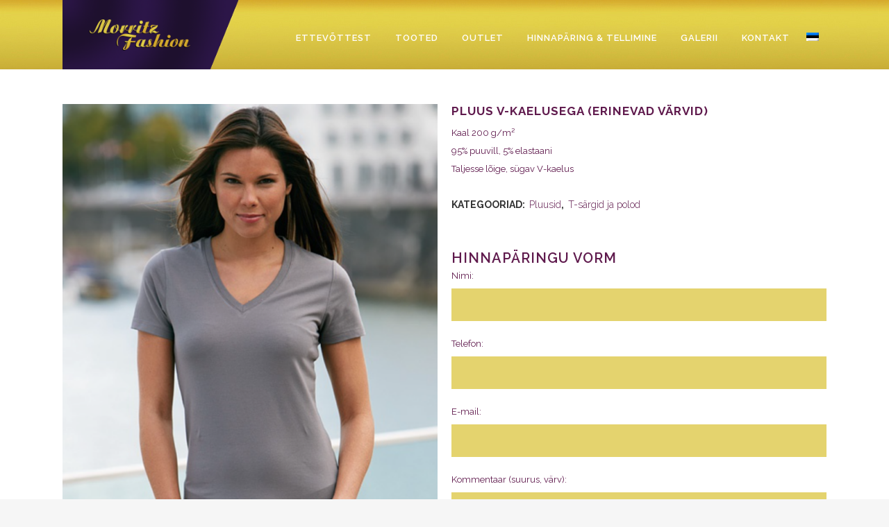

--- FILE ---
content_type: text/html; charset=UTF-8
request_url: https://morritz.ee/toode/pluus-v-kaelusega/
body_size: 15768
content:

<!DOCTYPE html>
<html lang="et">
<head>
	<meta charset="UTF-8" />
	
				<meta name="viewport" content="width=device-width,initial-scale=1,user-scalable=no">
		
            
                        <link rel="shortcut icon" type="image/x-icon" href="https://morritz.ee/wp-content/uploads/2014/05/favicon.png">
            <link rel="apple-touch-icon" href="https://morritz.ee/wp-content/uploads/2014/05/favicon.png"/>
        
	<link rel="profile" href="http://gmpg.org/xfn/11" />
	<link rel="pingback" href="https://morritz.ee/xmlrpc.php" />

	<meta name='robots' content='index, follow, max-image-preview:large, max-snippet:-1, max-video-preview:-1' />

	<!-- This site is optimized with the Yoast SEO plugin v26.7 - https://yoast.com/wordpress/plugins/seo/ -->
	<title>Pluus V-kaelusega (erinevad värvid) - Morritz Fashion</title>
	<link rel="canonical" href="https://morritz.ee/toode/pluus-v-kaelusega/" />
	<meta property="og:locale" content="et_EE" />
	<meta property="og:type" content="article" />
	<meta property="og:title" content="Pluus V-kaelusega (erinevad värvid) - Morritz Fashion" />
	<meta property="og:description" content="Kaal 200 g/m² 95% puuvill, 5% elastaani Taljesse lõige, sügav V-kaelus" />
	<meta property="og:url" content="https://morritz.ee/toode/pluus-v-kaelusega/" />
	<meta property="og:site_name" content="Morritz Fashion" />
	<meta property="article:modified_time" content="2022-03-30T15:59:35+00:00" />
	<meta property="og:image" content="https://morritz.ee/wp-content/uploads/Screenshot-2022-01-27-at-18.31.41.png" />
	<meta property="og:image:width" content="880" />
	<meta property="og:image:height" content="1220" />
	<meta property="og:image:type" content="image/png" />
	<meta name="twitter:card" content="summary_large_image" />
	<script type="application/ld+json" class="yoast-schema-graph">{"@context":"https://schema.org","@graph":[{"@type":"WebPage","@id":"https://morritz.ee/toode/pluus-v-kaelusega/","url":"https://morritz.ee/toode/pluus-v-kaelusega/","name":"Pluus V-kaelusega (erinevad värvid) - Morritz Fashion","isPartOf":{"@id":"https://morritz.ee/#website"},"primaryImageOfPage":{"@id":"https://morritz.ee/toode/pluus-v-kaelusega/#primaryimage"},"image":{"@id":"https://morritz.ee/toode/pluus-v-kaelusega/#primaryimage"},"thumbnailUrl":"https://morritz.ee/wp-content/uploads/Screenshot-2022-01-27-at-18.31.41.png","datePublished":"2022-01-27T17:56:22+00:00","dateModified":"2022-03-30T15:59:35+00:00","breadcrumb":{"@id":"https://morritz.ee/toode/pluus-v-kaelusega/#breadcrumb"},"inLanguage":"et","potentialAction":[{"@type":"ReadAction","target":["https://morritz.ee/toode/pluus-v-kaelusega/"]}]},{"@type":"ImageObject","inLanguage":"et","@id":"https://morritz.ee/toode/pluus-v-kaelusega/#primaryimage","url":"https://morritz.ee/wp-content/uploads/Screenshot-2022-01-27-at-18.31.41.png","contentUrl":"https://morritz.ee/wp-content/uploads/Screenshot-2022-01-27-at-18.31.41.png","width":880,"height":1220},{"@type":"BreadcrumbList","@id":"https://morritz.ee/toode/pluus-v-kaelusega/#breadcrumb","itemListElement":[{"@type":"ListItem","position":1,"name":"Home","item":"https://morritz.ee/"},{"@type":"ListItem","position":2,"name":"Tooted","item":"https://morritz.ee/tooted/"},{"@type":"ListItem","position":3,"name":"Pluus V-kaelusega (erinevad värvid)"}]},{"@type":"WebSite","@id":"https://morritz.ee/#website","url":"https://morritz.ee/","name":"Morritz Fashion","description":"","potentialAction":[{"@type":"SearchAction","target":{"@type":"EntryPoint","urlTemplate":"https://morritz.ee/?s={search_term_string}"},"query-input":{"@type":"PropertyValueSpecification","valueRequired":true,"valueName":"search_term_string"}}],"inLanguage":"et"}]}</script>
	<!-- / Yoast SEO plugin. -->


<link rel='dns-prefetch' href='//fonts.googleapis.com' />
<link rel="alternate" type="application/rss+xml" title="Morritz Fashion &raquo; RSS" href="https://morritz.ee/feed/" />
<link rel="alternate" type="application/rss+xml" title="Morritz Fashion &raquo; Kommentaaride RSS" href="https://morritz.ee/comments/feed/" />
<link rel="alternate" title="oEmbed (JSON)" type="application/json+oembed" href="https://morritz.ee/wp-json/oembed/1.0/embed?url=https%3A%2F%2Fmorritz.ee%2Ftoode%2Fpluus-v-kaelusega%2F" />
<link rel="alternate" title="oEmbed (XML)" type="text/xml+oembed" href="https://morritz.ee/wp-json/oembed/1.0/embed?url=https%3A%2F%2Fmorritz.ee%2Ftoode%2Fpluus-v-kaelusega%2F&#038;format=xml" />
<style id='wp-img-auto-sizes-contain-inline-css' type='text/css'>
img:is([sizes=auto i],[sizes^="auto," i]){contain-intrinsic-size:3000px 1500px}
/*# sourceURL=wp-img-auto-sizes-contain-inline-css */
</style>
<style id='wp-emoji-styles-inline-css' type='text/css'>

	img.wp-smiley, img.emoji {
		display: inline !important;
		border: none !important;
		box-shadow: none !important;
		height: 1em !important;
		width: 1em !important;
		margin: 0 0.07em !important;
		vertical-align: -0.1em !important;
		background: none !important;
		padding: 0 !important;
	}
/*# sourceURL=wp-emoji-styles-inline-css */
</style>
<link rel='stylesheet' id='wp-block-library-css' href='https://morritz.ee/wp-includes/css/dist/block-library/style.min.css?ver=086017c8d97a94aa867ca8736a85c680' type='text/css' media='all' />
<link rel='stylesheet' id='wc-blocks-style-css' href='https://morritz.ee/wp-content/plugins/woocommerce/assets/client/blocks/wc-blocks.css?ver=wc-10.4.3' type='text/css' media='all' />
<style id='global-styles-inline-css' type='text/css'>
:root{--wp--preset--aspect-ratio--square: 1;--wp--preset--aspect-ratio--4-3: 4/3;--wp--preset--aspect-ratio--3-4: 3/4;--wp--preset--aspect-ratio--3-2: 3/2;--wp--preset--aspect-ratio--2-3: 2/3;--wp--preset--aspect-ratio--16-9: 16/9;--wp--preset--aspect-ratio--9-16: 9/16;--wp--preset--color--black: #000000;--wp--preset--color--cyan-bluish-gray: #abb8c3;--wp--preset--color--white: #ffffff;--wp--preset--color--pale-pink: #f78da7;--wp--preset--color--vivid-red: #cf2e2e;--wp--preset--color--luminous-vivid-orange: #ff6900;--wp--preset--color--luminous-vivid-amber: #fcb900;--wp--preset--color--light-green-cyan: #7bdcb5;--wp--preset--color--vivid-green-cyan: #00d084;--wp--preset--color--pale-cyan-blue: #8ed1fc;--wp--preset--color--vivid-cyan-blue: #0693e3;--wp--preset--color--vivid-purple: #9b51e0;--wp--preset--gradient--vivid-cyan-blue-to-vivid-purple: linear-gradient(135deg,rgb(6,147,227) 0%,rgb(155,81,224) 100%);--wp--preset--gradient--light-green-cyan-to-vivid-green-cyan: linear-gradient(135deg,rgb(122,220,180) 0%,rgb(0,208,130) 100%);--wp--preset--gradient--luminous-vivid-amber-to-luminous-vivid-orange: linear-gradient(135deg,rgb(252,185,0) 0%,rgb(255,105,0) 100%);--wp--preset--gradient--luminous-vivid-orange-to-vivid-red: linear-gradient(135deg,rgb(255,105,0) 0%,rgb(207,46,46) 100%);--wp--preset--gradient--very-light-gray-to-cyan-bluish-gray: linear-gradient(135deg,rgb(238,238,238) 0%,rgb(169,184,195) 100%);--wp--preset--gradient--cool-to-warm-spectrum: linear-gradient(135deg,rgb(74,234,220) 0%,rgb(151,120,209) 20%,rgb(207,42,186) 40%,rgb(238,44,130) 60%,rgb(251,105,98) 80%,rgb(254,248,76) 100%);--wp--preset--gradient--blush-light-purple: linear-gradient(135deg,rgb(255,206,236) 0%,rgb(152,150,240) 100%);--wp--preset--gradient--blush-bordeaux: linear-gradient(135deg,rgb(254,205,165) 0%,rgb(254,45,45) 50%,rgb(107,0,62) 100%);--wp--preset--gradient--luminous-dusk: linear-gradient(135deg,rgb(255,203,112) 0%,rgb(199,81,192) 50%,rgb(65,88,208) 100%);--wp--preset--gradient--pale-ocean: linear-gradient(135deg,rgb(255,245,203) 0%,rgb(182,227,212) 50%,rgb(51,167,181) 100%);--wp--preset--gradient--electric-grass: linear-gradient(135deg,rgb(202,248,128) 0%,rgb(113,206,126) 100%);--wp--preset--gradient--midnight: linear-gradient(135deg,rgb(2,3,129) 0%,rgb(40,116,252) 100%);--wp--preset--font-size--small: 13px;--wp--preset--font-size--medium: 20px;--wp--preset--font-size--large: 36px;--wp--preset--font-size--x-large: 42px;--wp--preset--spacing--20: 0.44rem;--wp--preset--spacing--30: 0.67rem;--wp--preset--spacing--40: 1rem;--wp--preset--spacing--50: 1.5rem;--wp--preset--spacing--60: 2.25rem;--wp--preset--spacing--70: 3.38rem;--wp--preset--spacing--80: 5.06rem;--wp--preset--shadow--natural: 6px 6px 9px rgba(0, 0, 0, 0.2);--wp--preset--shadow--deep: 12px 12px 50px rgba(0, 0, 0, 0.4);--wp--preset--shadow--sharp: 6px 6px 0px rgba(0, 0, 0, 0.2);--wp--preset--shadow--outlined: 6px 6px 0px -3px rgb(255, 255, 255), 6px 6px rgb(0, 0, 0);--wp--preset--shadow--crisp: 6px 6px 0px rgb(0, 0, 0);}:where(.is-layout-flex){gap: 0.5em;}:where(.is-layout-grid){gap: 0.5em;}body .is-layout-flex{display: flex;}.is-layout-flex{flex-wrap: wrap;align-items: center;}.is-layout-flex > :is(*, div){margin: 0;}body .is-layout-grid{display: grid;}.is-layout-grid > :is(*, div){margin: 0;}:where(.wp-block-columns.is-layout-flex){gap: 2em;}:where(.wp-block-columns.is-layout-grid){gap: 2em;}:where(.wp-block-post-template.is-layout-flex){gap: 1.25em;}:where(.wp-block-post-template.is-layout-grid){gap: 1.25em;}.has-black-color{color: var(--wp--preset--color--black) !important;}.has-cyan-bluish-gray-color{color: var(--wp--preset--color--cyan-bluish-gray) !important;}.has-white-color{color: var(--wp--preset--color--white) !important;}.has-pale-pink-color{color: var(--wp--preset--color--pale-pink) !important;}.has-vivid-red-color{color: var(--wp--preset--color--vivid-red) !important;}.has-luminous-vivid-orange-color{color: var(--wp--preset--color--luminous-vivid-orange) !important;}.has-luminous-vivid-amber-color{color: var(--wp--preset--color--luminous-vivid-amber) !important;}.has-light-green-cyan-color{color: var(--wp--preset--color--light-green-cyan) !important;}.has-vivid-green-cyan-color{color: var(--wp--preset--color--vivid-green-cyan) !important;}.has-pale-cyan-blue-color{color: var(--wp--preset--color--pale-cyan-blue) !important;}.has-vivid-cyan-blue-color{color: var(--wp--preset--color--vivid-cyan-blue) !important;}.has-vivid-purple-color{color: var(--wp--preset--color--vivid-purple) !important;}.has-black-background-color{background-color: var(--wp--preset--color--black) !important;}.has-cyan-bluish-gray-background-color{background-color: var(--wp--preset--color--cyan-bluish-gray) !important;}.has-white-background-color{background-color: var(--wp--preset--color--white) !important;}.has-pale-pink-background-color{background-color: var(--wp--preset--color--pale-pink) !important;}.has-vivid-red-background-color{background-color: var(--wp--preset--color--vivid-red) !important;}.has-luminous-vivid-orange-background-color{background-color: var(--wp--preset--color--luminous-vivid-orange) !important;}.has-luminous-vivid-amber-background-color{background-color: var(--wp--preset--color--luminous-vivid-amber) !important;}.has-light-green-cyan-background-color{background-color: var(--wp--preset--color--light-green-cyan) !important;}.has-vivid-green-cyan-background-color{background-color: var(--wp--preset--color--vivid-green-cyan) !important;}.has-pale-cyan-blue-background-color{background-color: var(--wp--preset--color--pale-cyan-blue) !important;}.has-vivid-cyan-blue-background-color{background-color: var(--wp--preset--color--vivid-cyan-blue) !important;}.has-vivid-purple-background-color{background-color: var(--wp--preset--color--vivid-purple) !important;}.has-black-border-color{border-color: var(--wp--preset--color--black) !important;}.has-cyan-bluish-gray-border-color{border-color: var(--wp--preset--color--cyan-bluish-gray) !important;}.has-white-border-color{border-color: var(--wp--preset--color--white) !important;}.has-pale-pink-border-color{border-color: var(--wp--preset--color--pale-pink) !important;}.has-vivid-red-border-color{border-color: var(--wp--preset--color--vivid-red) !important;}.has-luminous-vivid-orange-border-color{border-color: var(--wp--preset--color--luminous-vivid-orange) !important;}.has-luminous-vivid-amber-border-color{border-color: var(--wp--preset--color--luminous-vivid-amber) !important;}.has-light-green-cyan-border-color{border-color: var(--wp--preset--color--light-green-cyan) !important;}.has-vivid-green-cyan-border-color{border-color: var(--wp--preset--color--vivid-green-cyan) !important;}.has-pale-cyan-blue-border-color{border-color: var(--wp--preset--color--pale-cyan-blue) !important;}.has-vivid-cyan-blue-border-color{border-color: var(--wp--preset--color--vivid-cyan-blue) !important;}.has-vivid-purple-border-color{border-color: var(--wp--preset--color--vivid-purple) !important;}.has-vivid-cyan-blue-to-vivid-purple-gradient-background{background: var(--wp--preset--gradient--vivid-cyan-blue-to-vivid-purple) !important;}.has-light-green-cyan-to-vivid-green-cyan-gradient-background{background: var(--wp--preset--gradient--light-green-cyan-to-vivid-green-cyan) !important;}.has-luminous-vivid-amber-to-luminous-vivid-orange-gradient-background{background: var(--wp--preset--gradient--luminous-vivid-amber-to-luminous-vivid-orange) !important;}.has-luminous-vivid-orange-to-vivid-red-gradient-background{background: var(--wp--preset--gradient--luminous-vivid-orange-to-vivid-red) !important;}.has-very-light-gray-to-cyan-bluish-gray-gradient-background{background: var(--wp--preset--gradient--very-light-gray-to-cyan-bluish-gray) !important;}.has-cool-to-warm-spectrum-gradient-background{background: var(--wp--preset--gradient--cool-to-warm-spectrum) !important;}.has-blush-light-purple-gradient-background{background: var(--wp--preset--gradient--blush-light-purple) !important;}.has-blush-bordeaux-gradient-background{background: var(--wp--preset--gradient--blush-bordeaux) !important;}.has-luminous-dusk-gradient-background{background: var(--wp--preset--gradient--luminous-dusk) !important;}.has-pale-ocean-gradient-background{background: var(--wp--preset--gradient--pale-ocean) !important;}.has-electric-grass-gradient-background{background: var(--wp--preset--gradient--electric-grass) !important;}.has-midnight-gradient-background{background: var(--wp--preset--gradient--midnight) !important;}.has-small-font-size{font-size: var(--wp--preset--font-size--small) !important;}.has-medium-font-size{font-size: var(--wp--preset--font-size--medium) !important;}.has-large-font-size{font-size: var(--wp--preset--font-size--large) !important;}.has-x-large-font-size{font-size: var(--wp--preset--font-size--x-large) !important;}
/*# sourceURL=global-styles-inline-css */
</style>

<style id='classic-theme-styles-inline-css' type='text/css'>
/*! This file is auto-generated */
.wp-block-button__link{color:#fff;background-color:#32373c;border-radius:9999px;box-shadow:none;text-decoration:none;padding:calc(.667em + 2px) calc(1.333em + 2px);font-size:1.125em}.wp-block-file__button{background:#32373c;color:#fff;text-decoration:none}
/*# sourceURL=/wp-includes/css/classic-themes.min.css */
</style>
<link rel='stylesheet' id='contact-form-7-css' href='https://morritz.ee/wp-content/plugins/contact-form-7/includes/css/styles.css?ver=6.1.4' type='text/css' media='all' />
<link rel='stylesheet' id='ct.sizeguide.css-css' href='https://morritz.ee/wp-content/plugins/ct-size-guide/assets/css/ct.sizeguide.css?ver=086017c8d97a94aa867ca8736a85c680' type='text/css' media='all' />
<link rel='stylesheet' id='ct.sizeguide.style.css-css' href='https://morritz.ee/wp-content/plugins/ct-size-guide/assets//css/ct.sizeguide.style1.css?ver=086017c8d97a94aa867ca8736a85c680' type='text/css' media='all' />
<link rel='stylesheet' id='magnific.popup.css-css' href='https://morritz.ee/wp-content/plugins/ct-size-guide/assets/css/magnific.popup.css?ver=086017c8d97a94aa867ca8736a85c680' type='text/css' media='all' />
<style id='woocommerce-inline-inline-css' type='text/css'>
.woocommerce form .form-row .required { visibility: visible; }
/*# sourceURL=woocommerce-inline-inline-css */
</style>
<link rel='stylesheet' id='wpml-legacy-horizontal-list-0-css' href='https://morritz.ee/wp-content/plugins/sitepress-multilingual-cms/templates/language-switchers/legacy-list-horizontal/style.min.css?ver=1' type='text/css' media='all' />
<style id='wpml-legacy-horizontal-list-0-inline-css' type='text/css'>
.wpml-ls-statics-shortcode_actions, .wpml-ls-statics-shortcode_actions .wpml-ls-sub-menu, .wpml-ls-statics-shortcode_actions a {border-color:#cdcdcd;}.wpml-ls-statics-shortcode_actions a, .wpml-ls-statics-shortcode_actions .wpml-ls-sub-menu a, .wpml-ls-statics-shortcode_actions .wpml-ls-sub-menu a:link, .wpml-ls-statics-shortcode_actions li:not(.wpml-ls-current-language) .wpml-ls-link, .wpml-ls-statics-shortcode_actions li:not(.wpml-ls-current-language) .wpml-ls-link:link {color:#444444;background-color:#ffffff;}.wpml-ls-statics-shortcode_actions .wpml-ls-sub-menu a:hover,.wpml-ls-statics-shortcode_actions .wpml-ls-sub-menu a:focus, .wpml-ls-statics-shortcode_actions .wpml-ls-sub-menu a:link:hover, .wpml-ls-statics-shortcode_actions .wpml-ls-sub-menu a:link:focus {color:#000000;background-color:#eeeeee;}.wpml-ls-statics-shortcode_actions .wpml-ls-current-language > a {color:#444444;background-color:#ffffff;}.wpml-ls-statics-shortcode_actions .wpml-ls-current-language:hover>a, .wpml-ls-statics-shortcode_actions .wpml-ls-current-language>a:focus {color:#000000;background-color:#eeeeee;}
/*# sourceURL=wpml-legacy-horizontal-list-0-inline-css */
</style>
<link rel='stylesheet' id='wpml-menu-item-0-css' href='https://morritz.ee/wp-content/plugins/sitepress-multilingual-cms/templates/language-switchers/menu-item/style.min.css?ver=1' type='text/css' media='all' />
<link rel='stylesheet' id='cms-navigation-style-base-css' href='https://morritz.ee/wp-content/plugins/wpml-cms-nav/res/css/cms-navigation-base.css?ver=1.5.6' type='text/css' media='screen' />
<link rel='stylesheet' id='cms-navigation-style-css' href='https://morritz.ee/wp-content/plugins/wpml-cms-nav/res/css/cms-navigation.css?ver=1.5.6' type='text/css' media='screen' />
<link rel='stylesheet' id='mediaelement-css' href='https://morritz.ee/wp-includes/js/mediaelement/mediaelementplayer-legacy.min.css?ver=4.2.17' type='text/css' media='all' />
<link rel='stylesheet' id='wp-mediaelement-css' href='https://morritz.ee/wp-includes/js/mediaelement/wp-mediaelement.min.css?ver=086017c8d97a94aa867ca8736a85c680' type='text/css' media='all' />
<link rel='stylesheet' id='bridge-default-style-css' href='https://morritz.ee/wp-content/themes/bridge/style.css?ver=086017c8d97a94aa867ca8736a85c680' type='text/css' media='all' />
<link rel='stylesheet' id='bridge-qode-font_awesome-css' href='https://morritz.ee/wp-content/themes/bridge/css/font-awesome/css/font-awesome.min.css?ver=086017c8d97a94aa867ca8736a85c680' type='text/css' media='all' />
<link rel='stylesheet' id='bridge-qode-font_elegant-css' href='https://morritz.ee/wp-content/themes/bridge/css/elegant-icons/style.min.css?ver=086017c8d97a94aa867ca8736a85c680' type='text/css' media='all' />
<link rel='stylesheet' id='bridge-qode-linea_icons-css' href='https://morritz.ee/wp-content/themes/bridge/css/linea-icons/style.css?ver=086017c8d97a94aa867ca8736a85c680' type='text/css' media='all' />
<link rel='stylesheet' id='bridge-qode-dripicons-css' href='https://morritz.ee/wp-content/themes/bridge/css/dripicons/dripicons.css?ver=086017c8d97a94aa867ca8736a85c680' type='text/css' media='all' />
<link rel='stylesheet' id='bridge-qode-kiko-css' href='https://morritz.ee/wp-content/themes/bridge/css/kiko/kiko-all.css?ver=086017c8d97a94aa867ca8736a85c680' type='text/css' media='all' />
<link rel='stylesheet' id='bridge-qode-font_awesome_5-css' href='https://morritz.ee/wp-content/themes/bridge/css/font-awesome-5/css/font-awesome-5.min.css?ver=086017c8d97a94aa867ca8736a85c680' type='text/css' media='all' />
<link rel='stylesheet' id='bridge-stylesheet-css' href='https://morritz.ee/wp-content/themes/bridge/css/stylesheet.min.css?ver=086017c8d97a94aa867ca8736a85c680' type='text/css' media='all' />
<style id='bridge-stylesheet-inline-css' type='text/css'>
   .postid-22903.disabled_footer_top .footer_top_holder, .postid-22903.disabled_footer_bottom .footer_bottom_holder { display: none;}


/*# sourceURL=bridge-stylesheet-inline-css */
</style>
<link rel='stylesheet' id='bridge-woocommerce-css' href='https://morritz.ee/wp-content/themes/bridge/css/woocommerce.min.css?ver=086017c8d97a94aa867ca8736a85c680' type='text/css' media='all' />
<link rel='stylesheet' id='bridge-woocommerce-responsive-css' href='https://morritz.ee/wp-content/themes/bridge/css/woocommerce_responsive.min.css?ver=086017c8d97a94aa867ca8736a85c680' type='text/css' media='all' />
<link rel='stylesheet' id='bridge-print-css' href='https://morritz.ee/wp-content/themes/bridge/css/print.css?ver=086017c8d97a94aa867ca8736a85c680' type='text/css' media='all' />
<link rel='stylesheet' id='bridge-style-dynamic-css' href='https://morritz.ee/wp-content/themes/bridge/css/style_dynamic_callback.php?ver=086017c8d97a94aa867ca8736a85c680' type='text/css' media='all' />
<link rel='stylesheet' id='bridge-responsive-css' href='https://morritz.ee/wp-content/themes/bridge/css/responsive.min.css?ver=086017c8d97a94aa867ca8736a85c680' type='text/css' media='all' />
<link rel='stylesheet' id='bridge-style-dynamic-responsive-css' href='https://morritz.ee/wp-content/themes/bridge/css/style_dynamic_responsive_callback.php?ver=086017c8d97a94aa867ca8736a85c680' type='text/css' media='all' />
<style id='bridge-style-dynamic-responsive-inline-css' type='text/css'>
.content-grid-colums{
margin-top: -25px;
}

.woocommerce-page aside ul.product-categories ul.children a{
font-weight: normal;
}
aside .widget a{
font-weight: bold;
}

nav.main_menu>ul>.menu-item.menu-item-language.menu-item-language-current>a{
padding: 0 7px !important;
}

.woocommerce .content .container .container_inner, .woocommerce-page .content .container .container_inner {
margin-top: 110px !important;
}

h5, h5 a, .q_icon_with_title .icon_text_holder h5.icon_title {
color: #5f1a4d;
font-size: 20px;
}

.woocommerce-result-count{
display:none;
}

.page-numbers.dots:hover{
border-color: #E4D36E;
background-color: #E4D36E;
color: #23073f;
}

.woocommerce-pagination ul.page-numbers li span.current, .woocommerce-pagination ul.page-numbers li a:hover {
background-color: #E4D36E;
border-color: #E4D36E;
}

.content .container {
background-color: #FFFFFF;
margin-top: -10px;
padding
}

.dark:not(.sticky):not(.scrolled) nav.main_menu>ul>li>a, nav.main_menu>ul>li>a{
color:#fff;
}

.header_bottom{
background: url(https://morritz.ee/wp-content/uploads/header-gradient.jpg);
}

.footer_top_holder {
background: url(https://morritz.ee/wp-content/uploads/footer-bg.png);
}

.wpcf7-form p {
color: #5f1a4d;
}

input.wpcf7-form-control.wpcf7-text, input.wpcf7-form-control.wpcf7-number, input.wpcf7-form-control.wpcf7-date, textarea.wpcf7-form-control.wpcf7-textarea, select.wpcf7-form-control.wpcf7-select, input.wpcf7-form-control.wpcf7-quiz, .woocommerce input[type='text']:not(.qode_search_field), .woocommerce input[type='password'], .woocommerce input[type='email'], .woocommerce-page input[type='text']:not(.qode_search_field), .woocommerce-page input[type='password'], .woocommerce-page input[type='email'], .woocommerce textarea, .woocommerce-page textarea{
background-color: #E4D36E;
}

.recent-products{
margin-bottom:13px !important;
}

header.fixed.scrolled .q_logo img{
top:-60%;
}

.header_bottom{
height: 100px;
}

header.fixed.scrolled .header_bottom{
height:50px;
}

.two_columns_50_50>.column1 {
width: 22%;
}

.footer_top .widget.widget_nav_menu li {
display: inline-block;
margin-right: 20px;
}

.q_icon_with_title.medium .icon_holder img{
width:350px;
}

.q_logo img{
top: -55%;
}

.ls-wp-container{
max-width: 1100px;
margin-top: 100px !important;
}
.title{display:none;}

nav.mobile_menu ul li, nav.mobile_menu ul li, nav.mobile_menu ul li ul li {
  padding-left: 10px;
}

.content, .full_width{
background-color: #FFFFFF;
}

@media only screen and (max-width: 1000px){
.ls-wp-container{
margin-top: 0 !important;
}
.q_logo img {
  top: -10px;
  height: 100px !important;
  width: auto !important;
}
}

@media only screen and (max-width: 480px){
.header_bottom {
  height: 80px;
}
.q_logo img, .header_inner_right {
  height: 80px !important;
}
.mobile_menu_button {
  height: 80px;
}}

.ariston {
font-family: "Ariston";
font-size: 49px;
margin-bottom: 10px;
}
/*# sourceURL=bridge-style-dynamic-responsive-inline-css */
</style>
<link rel='stylesheet' id='js_composer_front-css' href='https://morritz.ee/wp-content/plugins/js_composer/assets/css/js_composer.min.css?ver=8.7.2' type='text/css' media='all' />
<link rel='stylesheet' id='bridge-style-handle-google-fonts-css' href='https://fonts.googleapis.com/css?family=Raleway%3A100%2C200%2C300%2C400%2C500%2C600%2C700%2C800%2C900%2C100italic%2C300italic%2C400italic%2C700italic%7CRaleway%3A100%2C200%2C300%2C400%2C500%2C600%2C700%2C800%2C900%2C100italic%2C300italic%2C400italic%2C700italic&#038;subset=latin%2Clatin-ext&#038;ver=1.0.0' type='text/css' media='all' />
<link rel='stylesheet' id='bridge-core-dashboard-style-css' href='https://morritz.ee/wp-content/plugins/bridge-core/modules/core-dashboard/assets/css/core-dashboard.min.css?ver=086017c8d97a94aa867ca8736a85c680' type='text/css' media='all' />
<link rel='stylesheet' id='childstyle-css' href='https://morritz.ee/wp-content/themes/bridge-child/style.css?ver=086017c8d97a94aa867ca8736a85c680' type='text/css' media='all' />
<script type="text/javascript" src="https://morritz.ee/wp-includes/js/jquery/jquery.min.js?ver=3.7.1" id="jquery-core-js"></script>
<script type="text/javascript" src="https://morritz.ee/wp-includes/js/jquery/jquery-migrate.min.js?ver=3.4.1" id="jquery-migrate-js"></script>
<script type="text/javascript" src="https://morritz.ee/wp-content/plugins/ct-size-guide/assets/js/magnific.popup.js?ver=086017c8d97a94aa867ca8736a85c680" id="magnific.popup.js-js"></script>
<script type="text/javascript" src="https://morritz.ee/wp-content/plugins/ct-size-guide/assets/js/ct.sg.front.js?ver=086017c8d97a94aa867ca8736a85c680" id="ct.sg.front.js-js"></script>
<script type="text/javascript" id="wc-single-product-js-extra">
/* <![CDATA[ */
var wc_single_product_params = {"i18n_required_rating_text":"Palun vali hinnang","i18n_rating_options":["1 of 5 stars","2 of 5 stars","3 of 5 stars","4 of 5 stars","5 of 5 stars"],"i18n_product_gallery_trigger_text":"View full-screen image gallery","review_rating_required":"yes","flexslider":{"rtl":false,"animation":"slide","smoothHeight":true,"directionNav":false,"controlNav":"thumbnails","slideshow":false,"animationSpeed":500,"animationLoop":false,"allowOneSlide":false},"zoom_enabled":"","zoom_options":[],"photoswipe_enabled":"","photoswipe_options":{"shareEl":false,"closeOnScroll":false,"history":false,"hideAnimationDuration":0,"showAnimationDuration":0},"flexslider_enabled":""};
//# sourceURL=wc-single-product-js-extra
/* ]]> */
</script>
<script type="text/javascript" src="https://morritz.ee/wp-content/plugins/woocommerce/assets/js/frontend/single-product.min.js?ver=10.4.3" id="wc-single-product-js" defer="defer" data-wp-strategy="defer"></script>
<script type="text/javascript" src="https://morritz.ee/wp-content/plugins/woocommerce/assets/js/jquery-blockui/jquery.blockUI.min.js?ver=2.7.0-wc.10.4.3" id="wc-jquery-blockui-js" defer="defer" data-wp-strategy="defer"></script>
<script type="text/javascript" src="https://morritz.ee/wp-content/plugins/woocommerce/assets/js/js-cookie/js.cookie.min.js?ver=2.1.4-wc.10.4.3" id="wc-js-cookie-js" defer="defer" data-wp-strategy="defer"></script>
<script type="text/javascript" id="woocommerce-js-extra">
/* <![CDATA[ */
var woocommerce_params = {"ajax_url":"/wp-admin/admin-ajax.php","wc_ajax_url":"/?wc-ajax=%%endpoint%%","i18n_password_show":"Show password","i18n_password_hide":"Hide password"};
//# sourceURL=woocommerce-js-extra
/* ]]> */
</script>
<script type="text/javascript" src="https://morritz.ee/wp-content/plugins/woocommerce/assets/js/frontend/woocommerce.min.js?ver=10.4.3" id="woocommerce-js" defer="defer" data-wp-strategy="defer"></script>
<script type="text/javascript" src="https://morritz.ee/wp-content/plugins/woocommerce/assets/js/select2/select2.full.min.js?ver=4.0.3-wc.10.4.3" id="wc-select2-js" defer="defer" data-wp-strategy="defer"></script>
<script></script><link rel="https://api.w.org/" href="https://morritz.ee/wp-json/" /><link rel="alternate" title="JSON" type="application/json" href="https://morritz.ee/wp-json/wp/v2/product/22903" /><link rel="EditURI" type="application/rsd+xml" title="RSD" href="https://morritz.ee/xmlrpc.php?rsd" />

<link rel='shortlink' href='https://morritz.ee/?p=22903' />
<meta name="generator" content="WPML ver:4.8.6 stt:1,15;" />
<!-- Google tag (gtag.js) -->
<script async src="https://www.googletagmanager.com/gtag/js?id=G-VNLQ8V0X7V"></script>
<script>
  window.dataLayer = window.dataLayer || [];
  function gtag(){dataLayer.push(arguments);}
  gtag('js', new Date());
  gtag('config', 'UA-115188690-44');
  gtag('config', 'G-VNLQ8V0X7V');
</script>	<noscript><style>.woocommerce-product-gallery{ opacity: 1 !important; }</style></noscript>
	<meta name="generator" content="Powered by WPBakery Page Builder - drag and drop page builder for WordPress."/>
<noscript><style> .wpb_animate_when_almost_visible { opacity: 1; }</style></noscript></head>

<body class="wp-singular product-template-default single single-product postid-22903 wp-theme-bridge wp-child-theme-bridge-child theme-bridge bridge-core-3.1.5 woocommerce woocommerce-page woocommerce-no-js  qode-title-hidden columns-4 qode-child-theme-ver-1.0.0 qode-theme-ver-30.8.8.6 qode-theme-bridge disabled_footer_bottom qode_header_in_grid qode-wpml-enabled wpb-js-composer js-comp-ver-8.7.2 vc_responsive" itemscope itemtype="http://schema.org/WebPage">




<div class="wrapper">
	<div class="wrapper_inner">

    
		<!-- Google Analytics start -->
				<!-- Google Analytics end -->

		
	<header class=" scroll_header_top_area dark fixed scrolled_not_transparent page_header">
	<div class="header_inner clearfix">
				<div class="header_top_bottom_holder">
			
			<div class="header_bottom clearfix" style=' background-color:rgba(238, 238, 34, 1);' >
								<div class="container">
					<div class="container_inner clearfix">
																				<div class="header_inner_left">
																	<div class="mobile_menu_button">
		<span>
			<i class="qode_icon_font_awesome fa fa-bars " ></i>		</span>
	</div>
								<div class="logo_wrapper" >
	<div class="q_logo">
		<a itemprop="url" href="https://morritz.ee/" >
             <img itemprop="image" class="normal" src="https://morritz.ee/wp-content/uploads/2014/09/morreitz-logo2-300x118.png" alt="Logo"> 			 <img itemprop="image" class="light" src="https://morritz.ee/wp-content/uploads/2014/09/morreitz-logo2-300x118.png" alt="Logo"/> 			 <img itemprop="image" class="dark" src="https://morritz.ee/wp-content/uploads/2014/09/morreitz-logo2-300x118.png" alt="Logo"/> 			 <img itemprop="image" class="sticky" src="https://morritz.ee/wp-content/uploads/2014/09/morreitz-logo2-300x118.png" alt="Logo"/> 			 <img itemprop="image" class="mobile" src="https://morritz.ee/wp-content/uploads/2014/09/morreitz-logo2-300x118.png" alt="Logo"/> 					</a>
	</div>
	</div>															</div>
															<div class="header_inner_right">
									<div class="side_menu_button_wrapper right">
																														<div class="side_menu_button">
																																	
										</div>
									</div>
								</div>
							
							
							<nav class="main_menu drop_down right">
								<ul id="menu-peamenyy" class=""><li id="nav-menu-item-16525" class="menu-item menu-item-type-post_type menu-item-object-page  narrow"><a href="https://morritz.ee/ettevottest/" class=""><i class="menu_icon blank fa"></i><span>Ettevõttest</span><span class="plus"></span></a></li>
<li id="nav-menu-item-17585" class="menu-item menu-item-type-custom menu-item-object-custom menu-item-has-children  has_sub narrow"><a href="https://www.morritz.ee/tootekategooria/meditsiin-kosmeetikud/" class=""><i class="menu_icon blank fa"></i><span>Tooted</span><span class="plus"></span></a>
<div class="second"><div class="inner"><ul>
	<li id="nav-menu-item-22874" class="menu-item menu-item-type-custom menu-item-object-custom "><a target="_blank" href="https://morritz.ee/wp-content/uploads/mootude-tabel-250814.jpg" class=""><i class="menu_icon blank fa"></i><span>Morritz suuruste tabel</span><span class="plus"></span></a></li>
	<li id="nav-menu-item-22875" class="menu-item menu-item-type-custom menu-item-object-custom "><a target="_blank" href="https://morritz.ee/wp-content/uploads/morritz-kangad-tikandid-220117.pdf" class=""><i class="menu_icon blank fa"></i><span>Kangad &#038; tikandid</span><span class="plus"></span></a></li>
</ul></div></div>
</li>
<li id="nav-menu-item-21386" class="menu-item menu-item-type-custom menu-item-object-custom  narrow"><a href="https://www.morritz.ee/tootekategooria/outlet/" class=""><i class="menu_icon blank fa"></i><span>Outlet</span><span class="plus"></span></a></li>
<li id="nav-menu-item-16470" class="menu-item menu-item-type-post_type menu-item-object-page  narrow"><a href="https://morritz.ee/tellimuse-vormistamine/" class=""><i class="menu_icon blank fa"></i><span>Hinnapäring &#038; tellimine</span><span class="plus"></span></a></li>
<li id="nav-menu-item-18652" class="menu-item menu-item-type-post_type menu-item-object-page  narrow"><a href="https://morritz.ee/galerii/" class=""><i class="menu_icon blank fa"></i><span>Galerii</span><span class="plus"></span></a></li>
<li id="nav-menu-item-16534" class="menu-item menu-item-type-post_type menu-item-object-page  narrow"><a href="https://morritz.ee/kontakt/" class=""><i class="menu_icon blank fa"></i><span>Kontakt</span><span class="plus"></span></a></li>
<li id="nav-menu-item-wpml-ls-79-et" class="menu-item-language menu-item-language-current menu-item wpml-ls-slot-79 wpml-ls-item wpml-ls-item-et wpml-ls-current-language wpml-ls-menu-item wpml-ls-first-item wpml-ls-last-item menu-item-type-wpml_ls_menu_item menu-item-object-wpml_ls_menu_item  narrow"><a href="https://morritz.ee/toode/pluus-v-kaelusega/" class=""><i class="menu_icon blank fa"></i><span><img
            class="wpml-ls-flag"
            src="https://morritz.ee/wp-content/plugins/sitepress-multilingual-cms/res/flags/et.png"
            alt="Eesti"
            
            
    /></span><span class="plus"></span><span class="qode-featured-icon " aria-hidden="true"></span></a></li>
</ul>							</nav>
														<nav class="mobile_menu">
	<ul id="menu-peamenyy-1" class=""><li id="mobile-menu-item-16525" class="menu-item menu-item-type-post_type menu-item-object-page "><a href="https://morritz.ee/ettevottest/" class=""><span>Ettevõttest</span></a><span class="mobile_arrow"><i class="fa fa-angle-right"></i><i class="fa fa-angle-down"></i></span></li>
<li id="mobile-menu-item-17585" class="menu-item menu-item-type-custom menu-item-object-custom menu-item-has-children  has_sub"><a href="https://www.morritz.ee/tootekategooria/meditsiin-kosmeetikud/" class=""><span>Tooted</span></a><span class="mobile_arrow"><i class="fa fa-angle-right"></i><i class="fa fa-angle-down"></i></span>
<ul class="sub_menu">
	<li id="mobile-menu-item-22874" class="menu-item menu-item-type-custom menu-item-object-custom "><a target="_blank" href="https://morritz.ee/wp-content/uploads/mootude-tabel-250814.jpg" class=""><span>Morritz suuruste tabel</span></a><span class="mobile_arrow"><i class="fa fa-angle-right"></i><i class="fa fa-angle-down"></i></span></li>
	<li id="mobile-menu-item-22875" class="menu-item menu-item-type-custom menu-item-object-custom "><a target="_blank" href="https://morritz.ee/wp-content/uploads/morritz-kangad-tikandid-220117.pdf" class=""><span>Kangad &#038; tikandid</span></a><span class="mobile_arrow"><i class="fa fa-angle-right"></i><i class="fa fa-angle-down"></i></span></li>
</ul>
</li>
<li id="mobile-menu-item-21386" class="menu-item menu-item-type-custom menu-item-object-custom "><a href="https://www.morritz.ee/tootekategooria/outlet/" class=""><span>Outlet</span></a><span class="mobile_arrow"><i class="fa fa-angle-right"></i><i class="fa fa-angle-down"></i></span></li>
<li id="mobile-menu-item-16470" class="menu-item menu-item-type-post_type menu-item-object-page "><a href="https://morritz.ee/tellimuse-vormistamine/" class=""><span>Hinnapäring &#038; tellimine</span></a><span class="mobile_arrow"><i class="fa fa-angle-right"></i><i class="fa fa-angle-down"></i></span></li>
<li id="mobile-menu-item-18652" class="menu-item menu-item-type-post_type menu-item-object-page "><a href="https://morritz.ee/galerii/" class=""><span>Galerii</span></a><span class="mobile_arrow"><i class="fa fa-angle-right"></i><i class="fa fa-angle-down"></i></span></li>
<li id="mobile-menu-item-16534" class="menu-item menu-item-type-post_type menu-item-object-page "><a href="https://morritz.ee/kontakt/" class=""><span>Kontakt</span></a><span class="mobile_arrow"><i class="fa fa-angle-right"></i><i class="fa fa-angle-down"></i></span></li>
<li id="mobile-menu-item-wpml-ls-79-et" class="menu-item-language menu-item-language-current menu-item wpml-ls-slot-79 wpml-ls-item wpml-ls-item-et wpml-ls-current-language wpml-ls-menu-item wpml-ls-first-item wpml-ls-last-item menu-item-type-wpml_ls_menu_item menu-item-object-wpml_ls_menu_item "><a href="https://morritz.ee/toode/pluus-v-kaelusega/" class=""><span><img
            class="wpml-ls-flag"
            src="https://morritz.ee/wp-content/plugins/sitepress-multilingual-cms/res/flags/et.png"
            alt="Eesti"
            
            
    /></span></a><span class="mobile_arrow"><i class="fa fa-angle-right"></i><i class="fa fa-angle-down"></i></span></li>
</ul></nav>																				</div>
					</div>
									</div>
			</div>
		</div>
</header>	
	
    
    	
    
    <div class="content content_top_margin">
        <div class="content_inner  ">
        
    				<div class="container">
										<div class="container_inner default_template_holder clearfix" >
	
            <div class="woocommerce-notices-wrapper"></div>
	<div id="product-22903" class="qode-product-with-gallery product type-product post-22903 status-publish first instock product_cat-pluusid product_cat-t-sargid-ja-polod has-post-thumbnail shipping-taxable product-type-simple">
	
	<div class="woocommerce-product-gallery woocommerce-product-gallery--with-images woocommerce-product-gallery--columns-4 images" data-columns="4" style="opacity: 0; transition: opacity .25s ease-in-out;">
	<div class="woocommerce-product-gallery__wrapper">
		<div data-thumb="https://morritz.ee/wp-content/uploads/Screenshot-2022-01-27-at-18.31.41.png" data-thumb-alt="Pluus V-kaelusega (erinevad värvid)" data-thumb-srcset="https://morritz.ee/wp-content/uploads/Screenshot-2022-01-27-at-18.31.41.png 880w, https://morritz.ee/wp-content/uploads/Screenshot-2022-01-27-at-18.31.41-216x300.png 216w, https://morritz.ee/wp-content/uploads/Screenshot-2022-01-27-at-18.31.41-739x1024.png 739w, https://morritz.ee/wp-content/uploads/Screenshot-2022-01-27-at-18.31.41-768x1065.png 768w"  data-thumb-sizes="(max-width: 480px) 100vw, 480px" class="woocommerce-product-gallery__image"><a href="https://morritz.ee/wp-content/uploads/Screenshot-2022-01-27-at-18.31.41.png"><img width="450" height="624" src="https://morritz.ee/wp-content/uploads/Screenshot-2022-01-27-at-18.31.41.png" class="wp-post-image" alt="Pluus V-kaelusega (erinevad värvid)" data-caption="" data-src="https://morritz.ee/wp-content/uploads/Screenshot-2022-01-27-at-18.31.41.png" data-large_image="https://morritz.ee/wp-content/uploads/Screenshot-2022-01-27-at-18.31.41.png" data-large_image_width="880" data-large_image_height="1220" decoding="async" fetchpriority="high" srcset="https://morritz.ee/wp-content/uploads/Screenshot-2022-01-27-at-18.31.41.png 880w, https://morritz.ee/wp-content/uploads/Screenshot-2022-01-27-at-18.31.41-216x300.png 216w, https://morritz.ee/wp-content/uploads/Screenshot-2022-01-27-at-18.31.41-739x1024.png 739w, https://morritz.ee/wp-content/uploads/Screenshot-2022-01-27-at-18.31.41-768x1065.png 768w" sizes="(max-width: 450px) 100vw, 450px" /></a></div><div data-thumb="https://morritz.ee/wp-content/uploads/5324493ebd.jpg" data-thumb-alt="Pluus V-kaelusega (erinevad värvid) - Image 2" data-thumb-srcset="https://morritz.ee/wp-content/uploads/5324493ebd.jpg 446w, https://morritz.ee/wp-content/uploads/5324493ebd-252x300.jpg 252w"  data-thumb-sizes="(max-width: 446px) 100vw, 446px" class="woocommerce-product-gallery__image"><a href="https://morritz.ee/wp-content/uploads/5324493ebd.jpg"><img width="446" height="531" src="https://morritz.ee/wp-content/uploads/5324493ebd.jpg" class="" alt="Pluus V-kaelusega (erinevad värvid) - Image 2" data-caption="" data-src="https://morritz.ee/wp-content/uploads/5324493ebd.jpg" data-large_image="https://morritz.ee/wp-content/uploads/5324493ebd.jpg" data-large_image_width="446" data-large_image_height="531" decoding="async" srcset="https://morritz.ee/wp-content/uploads/5324493ebd.jpg 446w, https://morritz.ee/wp-content/uploads/5324493ebd-252x300.jpg 252w" sizes="(max-width: 446px) 100vw, 446px" /></a></div><div data-thumb="https://morritz.ee/wp-content/uploads/Screenshot-2022-01-27-at-18.32.04-480x784.png" data-thumb-alt="Pluus V-kaelusega (erinevad värvid) - Image 3" data-thumb-srcset="https://morritz.ee/wp-content/uploads/Screenshot-2022-01-27-at-18.32.04-480x784.png 480w, https://morritz.ee/wp-content/uploads/Screenshot-2022-01-27-at-18.32.04-184x300.png 184w, https://morritz.ee/wp-content/uploads/Screenshot-2022-01-27-at-18.32.04-627x1024.png 627w, https://morritz.ee/wp-content/uploads/Screenshot-2022-01-27-at-18.32.04-450x735.png 450w, https://morritz.ee/wp-content/uploads/Screenshot-2022-01-27-at-18.32.04.png 692w"  data-thumb-sizes="(max-width: 480px) 100vw, 480px" class="woocommerce-product-gallery__image"><a href="https://morritz.ee/wp-content/uploads/Screenshot-2022-01-27-at-18.32.04.png"><img width="480" height="784" src="https://morritz.ee/wp-content/uploads/Screenshot-2022-01-27-at-18.32.04-480x784.png" class="" alt="Pluus V-kaelusega (erinevad värvid) - Image 3" data-caption="" data-src="https://morritz.ee/wp-content/uploads/Screenshot-2022-01-27-at-18.32.04.png" data-large_image="https://morritz.ee/wp-content/uploads/Screenshot-2022-01-27-at-18.32.04.png" data-large_image_width="692" data-large_image_height="1130" decoding="async" srcset="https://morritz.ee/wp-content/uploads/Screenshot-2022-01-27-at-18.32.04-480x784.png 480w, https://morritz.ee/wp-content/uploads/Screenshot-2022-01-27-at-18.32.04-184x300.png 184w, https://morritz.ee/wp-content/uploads/Screenshot-2022-01-27-at-18.32.04-627x1024.png 627w, https://morritz.ee/wp-content/uploads/Screenshot-2022-01-27-at-18.32.04-450x735.png 450w, https://morritz.ee/wp-content/uploads/Screenshot-2022-01-27-at-18.32.04.png 692w" sizes="(max-width: 480px) 100vw, 480px" /></a></div>	</div>
</div>
<div class="qode-single-product-summary">
	<div class="summary entry-summary">
		<div class="clearfix">
			<h1 class="product_title entry-title">Pluus V-kaelusega (erinevad värvid)</h1><p class="price"></p>
<div class="woocommerce-product-details__short-description">
	<p>Kaal 200 g/m²<br />
95% puuvill, 5% elastaani<br />
Taljesse lõige, sügav V-kaelus</p>
</div>
<div class="product_meta">

	
	
	<span class="posted_in">Kategooriad: <a href="https://morritz.ee/tootekategooria/salong-ja-spa/pluusid/" rel="tag">Pluusid</a>, <a href="https://morritz.ee/tootekategooria/t-sargid-ja-polod/" rel="tag">T-särgid ja polod</a></span>
	
	
</div>
		</div><!-- .clearfix -->
		
		<!-- Tellimusvormi lisamine tootelehele -->
		<br>	
		<div class="tellimusvorm">
			<h3>Hinnapäringu vorm</h3>
			
<div class="wpcf7 no-js" id="wpcf7-f16343-p22903-o1" lang="en-US" dir="ltr" data-wpcf7-id="16343">
<div class="screen-reader-response"><p role="status" aria-live="polite" aria-atomic="true"></p> <ul></ul></div>
<form action="/toode/pluus-v-kaelusega/#wpcf7-f16343-p22903-o1" method="post" class="wpcf7-form init" aria-label="Contact form" novalidate="novalidate" data-status="init">
<fieldset class="hidden-fields-container"><input type="hidden" name="_wpcf7" value="16343" /><input type="hidden" name="_wpcf7_version" value="6.1.4" /><input type="hidden" name="_wpcf7_locale" value="en_US" /><input type="hidden" name="_wpcf7_unit_tag" value="wpcf7-f16343-p22903-o1" /><input type="hidden" name="_wpcf7_container_post" value="22903" /><input type="hidden" name="_wpcf7_posted_data_hash" value="" /><input type="hidden" name="_wpcf7_recaptcha_response" value="" />
</fieldset>
<p>Nimi:<br />
<span class="wpcf7-form-control-wrap" data-name="Nimi"><input size="40" maxlength="400" class="wpcf7-form-control wpcf7-text wpcf7-validates-as-required" aria-required="true" aria-invalid="false" value="" type="text" name="Nimi" /></span>
</p>
<p>Telefon:<br />
<span class="wpcf7-form-control-wrap" data-name="Telefon"><input size="40" maxlength="400" class="wpcf7-form-control wpcf7-text" aria-invalid="false" value="" type="text" name="Telefon" /></span>
</p>
<p>E-mail:<br />
<span class="wpcf7-form-control-wrap" data-name="E-mail"><input size="40" maxlength="400" class="wpcf7-form-control wpcf7-email wpcf7-validates-as-required wpcf7-text wpcf7-validates-as-email" aria-required="true" aria-invalid="false" value="" type="email" name="E-mail" /></span>
</p>
<p>Kommentaar (suurus, värv):<br />
<span class="wpcf7-form-control-wrap" data-name="Kommentaar"><input size="40" maxlength="400" class="wpcf7-form-control wpcf7-text wpcf7-validates-as-required" aria-required="true" aria-invalid="false" value="" type="text" name="Kommentaar" /></span>
</p>
<p><input class="wpcf7-form-control wpcf7-submit has-spinner" type="submit" value="Send" />
</p><div class="wpcf7-response-output" aria-hidden="true"></div>
</form>
</div>
		</div>
	</div><!-- .summary -->
	
	</div>	
	<div class="related products">
		<h4 class="qode-related-upsells-title">Seotud tooted</h4>
		
		<ul class="products">		
					
			
<li class="qode-product-with-gallery product type-product post-22925 status-publish first instock product_cat-pluusid product_cat-t-sargid-ja-polod has-post-thumbnail shipping-taxable product-type-simple">
	
		
    <div class="top-product-section">

        <a itemprop="url" href="https://morritz.ee/toode/pluus-pikkade-kaistega/" class="product-category">
            <span class="image-wrapper">
            <img width="480" height="757" src="https://morritz.ee/wp-content/uploads/Screenshot-2022-01-27-at-18.34.53-480x757.png" class="attachment-woocommerce_thumbnail size-woocommerce_thumbnail" alt="Pluus pikkade käistega (erinevad värvid)" decoding="async" loading="lazy" srcset="https://morritz.ee/wp-content/uploads/Screenshot-2022-01-27-at-18.34.53-480x757.png 480w, https://morritz.ee/wp-content/uploads/Screenshot-2022-01-27-at-18.34.53-190x300.png 190w, https://morritz.ee/wp-content/uploads/Screenshot-2022-01-27-at-18.34.53-649x1024.png 649w, https://morritz.ee/wp-content/uploads/Screenshot-2022-01-27-at-18.34.53-768x1212.png 768w, https://morritz.ee/wp-content/uploads/Screenshot-2022-01-27-at-18.34.53-700x1104.png 700w, https://morritz.ee/wp-content/uploads/Screenshot-2022-01-27-at-18.34.53-450x710.png 450w, https://morritz.ee/wp-content/uploads/Screenshot-2022-01-27-at-18.34.53.png 772w" sizes="auto, (max-width: 480px) 100vw, 480px" />            </span>
        </a>

		<span class="add-to-cart-button-outer"><span class="add-to-cart-button-inner"><a href="https://morritz.ee/toode/pluus-pikkade-kaistega/" aria-describedby="woocommerce_loop_add_to_cart_link_describedby_22925" data-quantity="1" class="button product_type_simple qbutton add-to-cart-button" data-product_id="22925" data-product_sku="" aria-label="Loe lähemalt &ldquo;Pluus pikkade käistega (erinevad värvid)&rdquo; kohta" rel="nofollow" data-success_message="">Loe edasi</a></span></span>	<span id="woocommerce_loop_add_to_cart_link_describedby_22925" class="screen-reader-text">
			</span>

    </div>
        <a itemprop="url" href="https://morritz.ee/toode/pluus-pikkade-kaistega/" class="product-category product-info">
        <h6 itemprop="name">Pluus pikkade käistega (erinevad värvid)</h6>
	    
	    
        
    </a>
    </li>		
					
			
<li class="product type-product post-20402 status-publish instock product_cat-pluusid product_cat-triiksargid has-post-thumbnail shipping-taxable product-type-simple">
	
		
    <div class="top-product-section">

        <a itemprop="url" href="https://morritz.ee/toode/kariban-ladies-34-sleeve-shirt-white-k558/" class="product-category">
            <span class="image-wrapper">
            <img width="480" height="720" src="https://morritz.ee/wp-content/uploads/PS_K558-FS_WHITE.jpg" class="attachment-woocommerce_thumbnail size-woocommerce_thumbnail" alt="Kariban Ladies 3/4 Sleeve Shirt White K558" decoding="async" loading="lazy" srcset="https://morritz.ee/wp-content/uploads/PS_K558-FS_WHITE.jpg 1688w, https://morritz.ee/wp-content/uploads/PS_K558-FS_WHITE-200x300.jpg 200w, https://morritz.ee/wp-content/uploads/PS_K558-FS_WHITE-768x1152.jpg 768w, https://morritz.ee/wp-content/uploads/PS_K558-FS_WHITE-682x1024.jpg 682w, https://morritz.ee/wp-content/uploads/PS_K558-FS_WHITE-700x1050.jpg 700w, https://morritz.ee/wp-content/uploads/PS_K558-FS_WHITE-320x480.jpg 320w" sizes="auto, (max-width: 480px) 100vw, 480px" />            </span>
        </a>

		<span class="add-to-cart-button-outer"><span class="add-to-cart-button-inner"><a href="https://morritz.ee/toode/kariban-ladies-34-sleeve-shirt-white-k558/" aria-describedby="woocommerce_loop_add_to_cart_link_describedby_20402" data-quantity="1" class="button product_type_simple qbutton add-to-cart-button" data-product_id="20402" data-product_sku="" aria-label="Loe lähemalt &ldquo;Kariban Ladies 3/4 Sleeve Shirt White K558&rdquo; kohta" rel="nofollow" data-success_message="">Loe edasi</a></span></span>	<span id="woocommerce_loop_add_to_cart_link_describedby_20402" class="screen-reader-text">
			</span>

    </div>
        <a itemprop="url" href="https://morritz.ee/toode/kariban-ladies-34-sleeve-shirt-white-k558/" class="product-category product-info">
        <h6 itemprop="name">Kariban Ladies 3/4 Sleeve Shirt White K558</h6>
	    
	    
        
    </a>
    </li>		
					
			
<li class="qode-product-with-gallery product type-product post-20629 status-publish instock product_cat-pluusid has-post-thumbnail shipping-taxable product-type-simple">
	
		
    <div class="top-product-section">

        <a itemprop="url" href="https://morritz.ee/toode/pluus-wrap-front-fb4750/" class="product-category">
            <span class="image-wrapper">
            <img width="350" height="525" src="https://morritz.ee/wp-content/uploads/FB4750_wrap-front-blouse-black-front_1.jpg" class="attachment-woocommerce_thumbnail size-woocommerce_thumbnail" alt="Pluus Wrap Front FB4750" decoding="async" loading="lazy" srcset="https://morritz.ee/wp-content/uploads/FB4750_wrap-front-blouse-black-front_1.jpg 350w, https://morritz.ee/wp-content/uploads/FB4750_wrap-front-blouse-black-front_1-200x300.jpg 200w, https://morritz.ee/wp-content/uploads/FB4750_wrap-front-blouse-black-front_1-320x480.jpg 320w" sizes="auto, (max-width: 350px) 100vw, 350px" />            </span>
        </a>

		<span class="add-to-cart-button-outer"><span class="add-to-cart-button-inner"><a href="https://morritz.ee/toode/pluus-wrap-front-fb4750/" aria-describedby="woocommerce_loop_add_to_cart_link_describedby_20629" data-quantity="1" class="button product_type_simple qbutton add-to-cart-button" data-product_id="20629" data-product_sku="" aria-label="Loe lähemalt &ldquo;Pluus Wrap Front FB4750&rdquo; kohta" rel="nofollow" data-success_message="">Loe edasi</a></span></span>	<span id="woocommerce_loop_add_to_cart_link_describedby_20629" class="screen-reader-text">
			</span>

    </div>
        <a itemprop="url" href="https://morritz.ee/toode/pluus-wrap-front-fb4750/" class="product-category product-info">
        <h6 itemprop="name">Pluus Wrap Front FB4750</h6>
	    
	    
        
    </a>
    </li>		
					
			
<li class="product type-product post-20399 status-publish last instock product_cat-pluusid product_cat-triiksargid has-post-thumbnail shipping-taxable product-type-simple">
	
		
    <div class="top-product-section">

        <a itemprop="url" href="https://morritz.ee/toode/kariban-ladies-34-sleeve-shirt-classic-red-k558/" class="product-category">
            <span class="image-wrapper">
            <img width="480" height="720" src="https://morritz.ee/wp-content/uploads/PS_K558-FS_CLASSICRED.jpg" class="attachment-woocommerce_thumbnail size-woocommerce_thumbnail" alt="Kariban Ladies 3/4 Sleeve Shirt Classic Red K558" decoding="async" loading="lazy" srcset="https://morritz.ee/wp-content/uploads/PS_K558-FS_CLASSICRED.jpg 1688w, https://morritz.ee/wp-content/uploads/PS_K558-FS_CLASSICRED-200x300.jpg 200w, https://morritz.ee/wp-content/uploads/PS_K558-FS_CLASSICRED-768x1152.jpg 768w, https://morritz.ee/wp-content/uploads/PS_K558-FS_CLASSICRED-683x1024.jpg 683w, https://morritz.ee/wp-content/uploads/PS_K558-FS_CLASSICRED-700x1050.jpg 700w, https://morritz.ee/wp-content/uploads/PS_K558-FS_CLASSICRED-320x480.jpg 320w" sizes="auto, (max-width: 480px) 100vw, 480px" />            </span>
        </a>

		<span class="add-to-cart-button-outer"><span class="add-to-cart-button-inner"><a href="https://morritz.ee/toode/kariban-ladies-34-sleeve-shirt-classic-red-k558/" aria-describedby="woocommerce_loop_add_to_cart_link_describedby_20399" data-quantity="1" class="button product_type_simple qbutton add-to-cart-button" data-product_id="20399" data-product_sku="" aria-label="Loe lähemalt &ldquo;Kariban Ladies 3/4 Sleeve Shirt Classic Red K558&rdquo; kohta" rel="nofollow" data-success_message="">Loe edasi</a></span></span>	<span id="woocommerce_loop_add_to_cart_link_describedby_20399" class="screen-reader-text">
			</span>

    </div>
        <a itemprop="url" href="https://morritz.ee/toode/kariban-ladies-34-sleeve-shirt-classic-red-k558/" class="product-category product-info">
        <h6 itemprop="name">Kariban Ladies 3/4 Sleeve Shirt Classic Red K558</h6>
	    
	    
        
    </a>
    </li>		
				
		</ul>
	
	</div>

</div>

        </div>
            </div>
		
	</div>
</div>



	<footer >
		<div class="footer_inner clearfix">
				<div class="footer_top_holder">
            			<div class="footer_top">
								<div class="container">
					<div class="container_inner">
																	<div class="two_columns_50_50 clearfix">
								<div class="column1 footer_col1">
									<div class="column_inner">
										<div id="text-4" class="widget widget_text"><h5>Contacts</h5>			<div class="textwidget"><strong>Morritz Fashion OÜ</strong><br>
Pirita tee 20a/1, Tallinn<br>
Phone: (+372) 503 7657<br>
E-mail: &#x70;&#105;i&#x61;&#64;m&#x6f;&#x72;&#114;&#x69;&#x74;&#122;&#46;&#x65;&#101;<br></div>
		</div>									</div>
								</div>
								<div class="column2 footer_col2">
									<div class="column_inner">
										<div id="nav_menu-2" class="widget widget_nav_menu"><h5>Menu:</h5><div class="menu-peamenyy-container"><ul id="menu-peamenyy-2" class="menu"><li id="menu-item-16525" class="menu-item menu-item-type-post_type menu-item-object-page menu-item-16525"><a href="https://morritz.ee/ettevottest/">Ettevõttest</a></li>
<li id="menu-item-17585" class="menu-item menu-item-type-custom menu-item-object-custom menu-item-has-children menu-item-17585"><a href="https://www.morritz.ee/tootekategooria/meditsiin-kosmeetikud/">Tooted</a>
<ul class="sub-menu">
	<li id="menu-item-22874" class="menu-item menu-item-type-custom menu-item-object-custom menu-item-22874"><a target="_blank" href="https://morritz.ee/wp-content/uploads/mootude-tabel-250814.jpg">Morritz suuruste tabel</a></li>
	<li id="menu-item-22875" class="menu-item menu-item-type-custom menu-item-object-custom menu-item-22875"><a target="_blank" href="https://morritz.ee/wp-content/uploads/morritz-kangad-tikandid-220117.pdf">Kangad &#038; tikandid</a></li>
</ul>
</li>
<li id="menu-item-21386" class="menu-item menu-item-type-custom menu-item-object-custom menu-item-21386"><a href="https://www.morritz.ee/tootekategooria/outlet/">Outlet</a></li>
<li id="menu-item-16470" class="menu-item menu-item-type-post_type menu-item-object-page menu-item-16470"><a href="https://morritz.ee/tellimuse-vormistamine/">Hinnapäring &#038; tellimine</a></li>
<li id="menu-item-18652" class="menu-item menu-item-type-post_type menu-item-object-page menu-item-18652"><a href="https://morritz.ee/galerii/">Galerii</a></li>
<li id="menu-item-16534" class="menu-item menu-item-type-post_type menu-item-object-page menu-item-16534"><a href="https://morritz.ee/kontakt/">Kontakt</a></li>
<li id="menu-item-wpml-ls-79-et" class="menu-item-language menu-item-language-current menu-item wpml-ls-slot-79 wpml-ls-item wpml-ls-item-et wpml-ls-current-language wpml-ls-menu-item wpml-ls-first-item wpml-ls-last-item menu-item-type-wpml_ls_menu_item menu-item-object-wpml_ls_menu_item menu-item-wpml-ls-79-et"><a href="https://morritz.ee/toode/pluus-v-kaelusega/" role="menuitem"><img
            class="wpml-ls-flag"
            src="https://morritz.ee/wp-content/plugins/sitepress-multilingual-cms/res/flags/et.png"
            alt="Eesti"
            
            
    /></a></li>
</ul></div></div>									</div>
								</div>
							</div>
															</div>
				</div>
							</div>
					</div>
							<div class="footer_bottom_holder">
                									<div class="footer_bottom">
							</div>
								</div>
				</div>
	</footer>
		
</div>
</div>
<script type="speculationrules">
{"prefetch":[{"source":"document","where":{"and":[{"href_matches":"/*"},{"not":{"href_matches":["/wp-*.php","/wp-admin/*","/wp-content/uploads/*","/wp-content/*","/wp-content/plugins/*","/wp-content/themes/bridge-child/*","/wp-content/themes/bridge/*","/*\\?(.+)"]}},{"not":{"selector_matches":"a[rel~=\"nofollow\"]"}},{"not":{"selector_matches":".no-prefetch, .no-prefetch a"}}]},"eagerness":"conservative"}]}
</script>
<style>.mfp-bg{background:#000000;}</style>	<script type='text/javascript'>
		(function () {
			var c = document.body.className;
			c = c.replace(/woocommerce-no-js/, 'woocommerce-js');
			document.body.className = c;
		})();
	</script>
	<script type="text/javascript" src="https://morritz.ee/wp-includes/js/dist/hooks.min.js?ver=dd5603f07f9220ed27f1" id="wp-hooks-js"></script>
<script type="text/javascript" src="https://morritz.ee/wp-includes/js/dist/i18n.min.js?ver=c26c3dc7bed366793375" id="wp-i18n-js"></script>
<script type="text/javascript" id="wp-i18n-js-after">
/* <![CDATA[ */
wp.i18n.setLocaleData( { 'text direction\u0004ltr': [ 'ltr' ] } );
//# sourceURL=wp-i18n-js-after
/* ]]> */
</script>
<script type="text/javascript" src="https://morritz.ee/wp-content/plugins/contact-form-7/includes/swv/js/index.js?ver=6.1.4" id="swv-js"></script>
<script type="text/javascript" id="contact-form-7-js-before">
/* <![CDATA[ */
var wpcf7 = {
    "api": {
        "root": "https:\/\/morritz.ee\/wp-json\/",
        "namespace": "contact-form-7\/v1"
    }
};
//# sourceURL=contact-form-7-js-before
/* ]]> */
</script>
<script type="text/javascript" src="https://morritz.ee/wp-content/plugins/contact-form-7/includes/js/index.js?ver=6.1.4" id="contact-form-7-js"></script>
<script type="text/javascript" src="https://morritz.ee/wp-includes/js/jquery/ui/core.min.js?ver=1.13.3" id="jquery-ui-core-js"></script>
<script type="text/javascript" src="https://morritz.ee/wp-includes/js/jquery/ui/accordion.min.js?ver=1.13.3" id="jquery-ui-accordion-js"></script>
<script type="text/javascript" src="https://morritz.ee/wp-includes/js/jquery/ui/menu.min.js?ver=1.13.3" id="jquery-ui-menu-js"></script>
<script type="text/javascript" src="https://morritz.ee/wp-includes/js/dist/dom-ready.min.js?ver=f77871ff7694fffea381" id="wp-dom-ready-js"></script>
<script type="text/javascript" id="wp-a11y-js-translations">
/* <![CDATA[ */
( function( domain, translations ) {
	var localeData = translations.locale_data[ domain ] || translations.locale_data.messages;
	localeData[""].domain = domain;
	wp.i18n.setLocaleData( localeData, domain );
} )( "default", {"translation-revision-date":"2024-06-06 09:50:37+0000","generator":"GlotPress\/4.0.1","domain":"messages","locale_data":{"messages":{"":{"domain":"messages","plural-forms":"nplurals=2; plural=n != 1;","lang":"et_EE"},"Notifications":["M\u00e4rguanded"]}},"comment":{"reference":"wp-includes\/js\/dist\/a11y.js"}} );
//# sourceURL=wp-a11y-js-translations
/* ]]> */
</script>
<script type="text/javascript" src="https://morritz.ee/wp-includes/js/dist/a11y.min.js?ver=cb460b4676c94bd228ed" id="wp-a11y-js"></script>
<script type="text/javascript" src="https://morritz.ee/wp-includes/js/jquery/ui/autocomplete.min.js?ver=1.13.3" id="jquery-ui-autocomplete-js"></script>
<script type="text/javascript" src="https://morritz.ee/wp-includes/js/jquery/ui/controlgroup.min.js?ver=1.13.3" id="jquery-ui-controlgroup-js"></script>
<script type="text/javascript" src="https://morritz.ee/wp-includes/js/jquery/ui/checkboxradio.min.js?ver=1.13.3" id="jquery-ui-checkboxradio-js"></script>
<script type="text/javascript" src="https://morritz.ee/wp-includes/js/jquery/ui/button.min.js?ver=1.13.3" id="jquery-ui-button-js"></script>
<script type="text/javascript" src="https://morritz.ee/wp-includes/js/jquery/ui/datepicker.min.js?ver=1.13.3" id="jquery-ui-datepicker-js"></script>
<script type="text/javascript" id="jquery-ui-datepicker-js-after">
/* <![CDATA[ */
jQuery(function(jQuery){jQuery.datepicker.setDefaults({"closeText":"Sulge","currentText":"T\u00e4na","monthNames":["jaanuar","veebruar","m\u00e4rts","aprill","mai","juuni","juuli","august","september","oktoober","november","detsember"],"monthNamesShort":["jaan.","veebr.","m\u00e4rts","apr.","mai","juuni","juuli","aug.","sept.","okt.","nov.","dets."],"nextText":"J\u00e4rgmised","prevText":"Eelmine","dayNames":["P\u00fchap\u00e4ev","Esmasp\u00e4ev","Teisip\u00e4ev","Kolmap\u00e4ev","Neljap\u00e4ev","Reede","Laup\u00e4ev"],"dayNamesShort":["P","E","T","K","N","R","L"],"dayNamesMin":["P","E","T","K","N","R","L"],"dateFormat":"d. M yy","firstDay":1,"isRTL":false});});
//# sourceURL=jquery-ui-datepicker-js-after
/* ]]> */
</script>
<script type="text/javascript" src="https://morritz.ee/wp-includes/js/jquery/ui/mouse.min.js?ver=1.13.3" id="jquery-ui-mouse-js"></script>
<script type="text/javascript" src="https://morritz.ee/wp-includes/js/jquery/ui/resizable.min.js?ver=1.13.3" id="jquery-ui-resizable-js"></script>
<script type="text/javascript" src="https://morritz.ee/wp-includes/js/jquery/ui/draggable.min.js?ver=1.13.3" id="jquery-ui-draggable-js"></script>
<script type="text/javascript" src="https://morritz.ee/wp-includes/js/jquery/ui/dialog.min.js?ver=1.13.3" id="jquery-ui-dialog-js"></script>
<script type="text/javascript" src="https://morritz.ee/wp-includes/js/jquery/ui/droppable.min.js?ver=1.13.3" id="jquery-ui-droppable-js"></script>
<script type="text/javascript" src="https://morritz.ee/wp-includes/js/jquery/ui/progressbar.min.js?ver=1.13.3" id="jquery-ui-progressbar-js"></script>
<script type="text/javascript" src="https://morritz.ee/wp-includes/js/jquery/ui/selectable.min.js?ver=1.13.3" id="jquery-ui-selectable-js"></script>
<script type="text/javascript" src="https://morritz.ee/wp-includes/js/jquery/ui/sortable.min.js?ver=1.13.3" id="jquery-ui-sortable-js"></script>
<script type="text/javascript" src="https://morritz.ee/wp-includes/js/jquery/ui/slider.min.js?ver=1.13.3" id="jquery-ui-slider-js"></script>
<script type="text/javascript" src="https://morritz.ee/wp-includes/js/jquery/ui/spinner.min.js?ver=1.13.3" id="jquery-ui-spinner-js"></script>
<script type="text/javascript" src="https://morritz.ee/wp-includes/js/jquery/ui/tooltip.min.js?ver=1.13.3" id="jquery-ui-tooltip-js"></script>
<script type="text/javascript" src="https://morritz.ee/wp-includes/js/jquery/ui/tabs.min.js?ver=1.13.3" id="jquery-ui-tabs-js"></script>
<script type="text/javascript" src="https://morritz.ee/wp-includes/js/jquery/ui/effect.min.js?ver=1.13.3" id="jquery-effects-core-js"></script>
<script type="text/javascript" src="https://morritz.ee/wp-includes/js/jquery/ui/effect-blind.min.js?ver=1.13.3" id="jquery-effects-blind-js"></script>
<script type="text/javascript" src="https://morritz.ee/wp-includes/js/jquery/ui/effect-bounce.min.js?ver=1.13.3" id="jquery-effects-bounce-js"></script>
<script type="text/javascript" src="https://morritz.ee/wp-includes/js/jquery/ui/effect-clip.min.js?ver=1.13.3" id="jquery-effects-clip-js"></script>
<script type="text/javascript" src="https://morritz.ee/wp-includes/js/jquery/ui/effect-drop.min.js?ver=1.13.3" id="jquery-effects-drop-js"></script>
<script type="text/javascript" src="https://morritz.ee/wp-includes/js/jquery/ui/effect-explode.min.js?ver=1.13.3" id="jquery-effects-explode-js"></script>
<script type="text/javascript" src="https://morritz.ee/wp-includes/js/jquery/ui/effect-fade.min.js?ver=1.13.3" id="jquery-effects-fade-js"></script>
<script type="text/javascript" src="https://morritz.ee/wp-includes/js/jquery/ui/effect-fold.min.js?ver=1.13.3" id="jquery-effects-fold-js"></script>
<script type="text/javascript" src="https://morritz.ee/wp-includes/js/jquery/ui/effect-highlight.min.js?ver=1.13.3" id="jquery-effects-highlight-js"></script>
<script type="text/javascript" src="https://morritz.ee/wp-includes/js/jquery/ui/effect-pulsate.min.js?ver=1.13.3" id="jquery-effects-pulsate-js"></script>
<script type="text/javascript" src="https://morritz.ee/wp-includes/js/jquery/ui/effect-size.min.js?ver=1.13.3" id="jquery-effects-size-js"></script>
<script type="text/javascript" src="https://morritz.ee/wp-includes/js/jquery/ui/effect-scale.min.js?ver=1.13.3" id="jquery-effects-scale-js"></script>
<script type="text/javascript" src="https://morritz.ee/wp-includes/js/jquery/ui/effect-shake.min.js?ver=1.13.3" id="jquery-effects-shake-js"></script>
<script type="text/javascript" src="https://morritz.ee/wp-includes/js/jquery/ui/effect-slide.min.js?ver=1.13.3" id="jquery-effects-slide-js"></script>
<script type="text/javascript" src="https://morritz.ee/wp-includes/js/jquery/ui/effect-transfer.min.js?ver=1.13.3" id="jquery-effects-transfer-js"></script>
<script type="text/javascript" src="https://morritz.ee/wp-content/themes/bridge/js/plugins/doubletaptogo.js?ver=086017c8d97a94aa867ca8736a85c680" id="doubleTapToGo-js"></script>
<script type="text/javascript" src="https://morritz.ee/wp-content/themes/bridge/js/plugins/modernizr.min.js?ver=086017c8d97a94aa867ca8736a85c680" id="modernizr-js"></script>
<script type="text/javascript" src="https://morritz.ee/wp-content/themes/bridge/js/plugins/jquery.appear.js?ver=086017c8d97a94aa867ca8736a85c680" id="appear-js"></script>
<script type="text/javascript" src="https://morritz.ee/wp-includes/js/hoverIntent.min.js?ver=1.10.2" id="hoverIntent-js"></script>
<script type="text/javascript" src="https://morritz.ee/wp-content/themes/bridge/js/plugins/jquery.prettyPhoto.js?ver=086017c8d97a94aa867ca8736a85c680" id="prettyphoto-js"></script>
<script type="text/javascript" id="mediaelement-core-js-before">
/* <![CDATA[ */
var mejsL10n = {"language":"et","strings":{"mejs.download-file":"Laadi alla","mejs.install-flash":"Sinu veebilehitsejal ei ole Flashi m\u00e4ngija kas paigaldatud v\u00f5i sisse l\u00fclitatud. Palun l\u00fclita vastav plugin sisse v\u00f5i laadi selle uusim versioon alla aadressilt https://get.adobe.com/flashplayer/","mejs.fullscreen":"\u00dcleekraanire\u017eiim","mejs.play":"Esita","mejs.pause":"Paus","mejs.time-slider":"Ajaliugur","mejs.time-help-text":"Vasak/parem nooleklahv liiguvad edasi sekundi kaupa, \u00fcles/alla klahvid k\u00fcmne sekundi jagu.","mejs.live-broadcast":"Otse\u00fclekanne","mejs.volume-help-text":"Helitugevuse suurendamiseks v\u00f5i v\u00e4hendamiseks kasuta nooleklahve \u00fcles/alla.","mejs.unmute":"T\u00fchista vaigistus","mejs.mute":"Tumm","mejs.volume-slider":"Helinivoo liugur","mejs.video-player":"Videoesitaja","mejs.audio-player":"Audioesitaja","mejs.captions-subtitles":"Pealdised/Tiitrid","mejs.captions-chapters":"Peat\u00fckid","mejs.none":"Puudub","mejs.afrikaans":"Afrikaansi","mejs.albanian":"Albaania","mejs.arabic":"Araabia","mejs.belarusian":"Valgevene","mejs.bulgarian":"Bulgaaria","mejs.catalan":"Katalaani","mejs.chinese":"Hiina","mejs.chinese-simplified":"Hiina (lihtsustatud)","mejs.chinese-traditional":"Hiina (traditsiooniline)","mejs.croatian":"Horvaadi","mejs.czech":"T\u0161ehhi","mejs.danish":"Taani","mejs.dutch":"Hollandi","mejs.english":"Inglise","mejs.estonian":"Eesti","mejs.filipino":"Filipiini","mejs.finnish":"Soome","mejs.french":"Prantsuse","mejs.galician":"Galeego","mejs.german":"Saksa","mejs.greek":"Kreeka","mejs.haitian-creole":"Haiiti kreooli","mejs.hebrew":"Heebrea","mejs.hindi":"Hindi","mejs.hungarian":"Ungari","mejs.icelandic":"Islandi","mejs.indonesian":"Indoneesia","mejs.irish":"Iiri","mejs.italian":"Itaalia","mejs.japanese":"Jaapani","mejs.korean":"Korea","mejs.latvian":"L\u00e4ti","mejs.lithuanian":"Leedu","mejs.macedonian":"Makedoonia","mejs.malay":"Malai","mejs.maltese":"Malta","mejs.norwegian":"Norra","mejs.persian":"P\u00e4rsia","mejs.polish":"Poola","mejs.portuguese":"Portugali","mejs.romanian":"Rumeenia","mejs.russian":"Vene","mejs.serbian":"Serbia","mejs.slovak":"Slovaki","mejs.slovenian":"Sloveeni","mejs.spanish":"Hispaania","mejs.swahili":"Suahiili","mejs.swedish":"Rootsi","mejs.tagalog":"Tagalogi","mejs.thai":"Tai","mejs.turkish":"T\u00fcrgi","mejs.ukrainian":"Ukraina","mejs.vietnamese":"Vietnami","mejs.welsh":"Uelsi","mejs.yiddish":"Jidi\u0161i (juudi)"}};
//# sourceURL=mediaelement-core-js-before
/* ]]> */
</script>
<script type="text/javascript" src="https://morritz.ee/wp-includes/js/mediaelement/mediaelement-and-player.min.js?ver=4.2.17" id="mediaelement-core-js"></script>
<script type="text/javascript" src="https://morritz.ee/wp-includes/js/mediaelement/mediaelement-migrate.min.js?ver=086017c8d97a94aa867ca8736a85c680" id="mediaelement-migrate-js"></script>
<script type="text/javascript" id="mediaelement-js-extra">
/* <![CDATA[ */
var _wpmejsSettings = {"pluginPath":"/wp-includes/js/mediaelement/","classPrefix":"mejs-","stretching":"responsive","audioShortcodeLibrary":"mediaelement","videoShortcodeLibrary":"mediaelement"};
//# sourceURL=mediaelement-js-extra
/* ]]> */
</script>
<script type="text/javascript" src="https://morritz.ee/wp-includes/js/mediaelement/wp-mediaelement.min.js?ver=086017c8d97a94aa867ca8736a85c680" id="wp-mediaelement-js"></script>
<script type="text/javascript" src="https://morritz.ee/wp-content/themes/bridge/js/plugins/jquery.waitforimages.js?ver=086017c8d97a94aa867ca8736a85c680" id="waitforimages-js"></script>
<script type="text/javascript" src="https://morritz.ee/wp-includes/js/jquery/jquery.form.min.js?ver=4.3.0" id="jquery-form-js"></script>
<script type="text/javascript" src="https://morritz.ee/wp-content/themes/bridge/js/plugins/waypoints.min.js?ver=086017c8d97a94aa867ca8736a85c680" id="waypoints-js"></script>
<script type="text/javascript" src="https://morritz.ee/wp-content/themes/bridge/js/plugins/jquery.easing.1.3.js?ver=086017c8d97a94aa867ca8736a85c680" id="easing-js"></script>
<script type="text/javascript" src="https://morritz.ee/wp-content/themes/bridge/js/plugins/jquery.mousewheel.min.js?ver=086017c8d97a94aa867ca8736a85c680" id="mousewheel-js"></script>
<script type="text/javascript" src="https://morritz.ee/wp-content/themes/bridge/js/plugins/jquery.isotope.min.js?ver=086017c8d97a94aa867ca8736a85c680" id="isotope-js"></script>
<script type="text/javascript" src="https://morritz.ee/wp-content/themes/bridge/js/plugins/skrollr.js?ver=086017c8d97a94aa867ca8736a85c680" id="skrollr-js"></script>
<script type="text/javascript" src="https://morritz.ee/wp-content/themes/bridge/js/default_dynamic_callback.php?ver=086017c8d97a94aa867ca8736a85c680" id="bridge-default-dynamic-js"></script>
<script type="text/javascript" id="bridge-default-js-extra">
/* <![CDATA[ */
var QodeAdminAjax = {"ajaxurl":"https://morritz.ee/wp-admin/admin-ajax.php"};
var qodeGlobalVars = {"vars":{"qodeAddingToCartLabel":"Adding to Cart...","page_scroll_amount_for_sticky":"","commentSentLabel":"Comment has been sent!"}};
//# sourceURL=bridge-default-js-extra
/* ]]> */
</script>
<script type="text/javascript" src="https://morritz.ee/wp-content/themes/bridge/js/default.min.js?ver=086017c8d97a94aa867ca8736a85c680" id="bridge-default-js"></script>
<script type="text/javascript" src="https://morritz.ee/wp-includes/js/comment-reply.min.js?ver=086017c8d97a94aa867ca8736a85c680" id="comment-reply-js" async="async" data-wp-strategy="async" fetchpriority="low"></script>
<script type="text/javascript" src="https://morritz.ee/wp-content/plugins/js_composer/assets/js/dist/js_composer_front.min.js?ver=8.7.2" id="wpb_composer_front_js-js"></script>
<script type="text/javascript" src="https://morritz.ee/wp-content/themes/bridge/js/woocommerce.min.js?ver=086017c8d97a94aa867ca8736a85c680" id="bridge-woocommerce-js"></script>
<script type="text/javascript" id="qode-like-js-extra">
/* <![CDATA[ */
var qodeLike = {"ajaxurl":"https://morritz.ee/wp-admin/admin-ajax.php"};
//# sourceURL=qode-like-js-extra
/* ]]> */
</script>
<script type="text/javascript" src="https://morritz.ee/wp-content/themes/bridge/js/plugins/qode-like.min.js?ver=086017c8d97a94aa867ca8736a85c680" id="qode-like-js"></script>
<script type="text/javascript" id="cart-widget-js-extra">
/* <![CDATA[ */
var actions = {"is_lang_switched":"0","force_reset":"0"};
//# sourceURL=cart-widget-js-extra
/* ]]> */
</script>
<script type="text/javascript" src="https://morritz.ee/wp-content/plugins/woocommerce-multilingual/res/js/cart_widget.min.js?ver=5.5.3.1" id="cart-widget-js" defer="defer" data-wp-strategy="defer"></script>
<script type="text/javascript" src="https://morritz.ee/wp-content/plugins/woocommerce/assets/js/sourcebuster/sourcebuster.min.js?ver=10.4.3" id="sourcebuster-js-js"></script>
<script type="text/javascript" id="wc-order-attribution-js-extra">
/* <![CDATA[ */
var wc_order_attribution = {"params":{"lifetime":1.0e-5,"session":30,"base64":false,"ajaxurl":"https://morritz.ee/wp-admin/admin-ajax.php","prefix":"wc_order_attribution_","allowTracking":true},"fields":{"source_type":"current.typ","referrer":"current_add.rf","utm_campaign":"current.cmp","utm_source":"current.src","utm_medium":"current.mdm","utm_content":"current.cnt","utm_id":"current.id","utm_term":"current.trm","utm_source_platform":"current.plt","utm_creative_format":"current.fmt","utm_marketing_tactic":"current.tct","session_entry":"current_add.ep","session_start_time":"current_add.fd","session_pages":"session.pgs","session_count":"udata.vst","user_agent":"udata.uag"}};
//# sourceURL=wc-order-attribution-js-extra
/* ]]> */
</script>
<script type="text/javascript" src="https://morritz.ee/wp-content/plugins/woocommerce/assets/js/frontend/order-attribution.min.js?ver=10.4.3" id="wc-order-attribution-js"></script>
<script type="text/javascript" src="https://www.google.com/recaptcha/api.js?render=6Lfc-UoaAAAAAL82iAM0AePjp6qraN88OOj33326&amp;ver=3.0" id="google-recaptcha-js"></script>
<script type="text/javascript" src="https://morritz.ee/wp-includes/js/dist/vendor/wp-polyfill.min.js?ver=3.15.0" id="wp-polyfill-js"></script>
<script type="text/javascript" id="wpcf7-recaptcha-js-before">
/* <![CDATA[ */
var wpcf7_recaptcha = {
    "sitekey": "6Lfc-UoaAAAAAL82iAM0AePjp6qraN88OOj33326",
    "actions": {
        "homepage": "homepage",
        "contactform": "contactform"
    }
};
//# sourceURL=wpcf7-recaptcha-js-before
/* ]]> */
</script>
<script type="text/javascript" src="https://morritz.ee/wp-content/plugins/contact-form-7/modules/recaptcha/index.js?ver=6.1.4" id="wpcf7-recaptcha-js"></script>
<script id="wp-emoji-settings" type="application/json">
{"baseUrl":"https://s.w.org/images/core/emoji/17.0.2/72x72/","ext":".png","svgUrl":"https://s.w.org/images/core/emoji/17.0.2/svg/","svgExt":".svg","source":{"concatemoji":"https://morritz.ee/wp-includes/js/wp-emoji-release.min.js?ver=086017c8d97a94aa867ca8736a85c680"}}
</script>
<script type="module">
/* <![CDATA[ */
/*! This file is auto-generated */
const a=JSON.parse(document.getElementById("wp-emoji-settings").textContent),o=(window._wpemojiSettings=a,"wpEmojiSettingsSupports"),s=["flag","emoji"];function i(e){try{var t={supportTests:e,timestamp:(new Date).valueOf()};sessionStorage.setItem(o,JSON.stringify(t))}catch(e){}}function c(e,t,n){e.clearRect(0,0,e.canvas.width,e.canvas.height),e.fillText(t,0,0);t=new Uint32Array(e.getImageData(0,0,e.canvas.width,e.canvas.height).data);e.clearRect(0,0,e.canvas.width,e.canvas.height),e.fillText(n,0,0);const a=new Uint32Array(e.getImageData(0,0,e.canvas.width,e.canvas.height).data);return t.every((e,t)=>e===a[t])}function p(e,t){e.clearRect(0,0,e.canvas.width,e.canvas.height),e.fillText(t,0,0);var n=e.getImageData(16,16,1,1);for(let e=0;e<n.data.length;e++)if(0!==n.data[e])return!1;return!0}function u(e,t,n,a){switch(t){case"flag":return n(e,"\ud83c\udff3\ufe0f\u200d\u26a7\ufe0f","\ud83c\udff3\ufe0f\u200b\u26a7\ufe0f")?!1:!n(e,"\ud83c\udde8\ud83c\uddf6","\ud83c\udde8\u200b\ud83c\uddf6")&&!n(e,"\ud83c\udff4\udb40\udc67\udb40\udc62\udb40\udc65\udb40\udc6e\udb40\udc67\udb40\udc7f","\ud83c\udff4\u200b\udb40\udc67\u200b\udb40\udc62\u200b\udb40\udc65\u200b\udb40\udc6e\u200b\udb40\udc67\u200b\udb40\udc7f");case"emoji":return!a(e,"\ud83e\u1fac8")}return!1}function f(e,t,n,a){let r;const o=(r="undefined"!=typeof WorkerGlobalScope&&self instanceof WorkerGlobalScope?new OffscreenCanvas(300,150):document.createElement("canvas")).getContext("2d",{willReadFrequently:!0}),s=(o.textBaseline="top",o.font="600 32px Arial",{});return e.forEach(e=>{s[e]=t(o,e,n,a)}),s}function r(e){var t=document.createElement("script");t.src=e,t.defer=!0,document.head.appendChild(t)}a.supports={everything:!0,everythingExceptFlag:!0},new Promise(t=>{let n=function(){try{var e=JSON.parse(sessionStorage.getItem(o));if("object"==typeof e&&"number"==typeof e.timestamp&&(new Date).valueOf()<e.timestamp+604800&&"object"==typeof e.supportTests)return e.supportTests}catch(e){}return null}();if(!n){if("undefined"!=typeof Worker&&"undefined"!=typeof OffscreenCanvas&&"undefined"!=typeof URL&&URL.createObjectURL&&"undefined"!=typeof Blob)try{var e="postMessage("+f.toString()+"("+[JSON.stringify(s),u.toString(),c.toString(),p.toString()].join(",")+"));",a=new Blob([e],{type:"text/javascript"});const r=new Worker(URL.createObjectURL(a),{name:"wpTestEmojiSupports"});return void(r.onmessage=e=>{i(n=e.data),r.terminate(),t(n)})}catch(e){}i(n=f(s,u,c,p))}t(n)}).then(e=>{for(const n in e)a.supports[n]=e[n],a.supports.everything=a.supports.everything&&a.supports[n],"flag"!==n&&(a.supports.everythingExceptFlag=a.supports.everythingExceptFlag&&a.supports[n]);var t;a.supports.everythingExceptFlag=a.supports.everythingExceptFlag&&!a.supports.flag,a.supports.everything||((t=a.source||{}).concatemoji?r(t.concatemoji):t.wpemoji&&t.twemoji&&(r(t.twemoji),r(t.wpemoji)))});
//# sourceURL=https://morritz.ee/wp-includes/js/wp-emoji-loader.min.js
/* ]]> */
</script>
<script></script></body>
</html>

--- FILE ---
content_type: text/html; charset=utf-8
request_url: https://www.google.com/recaptcha/api2/anchor?ar=1&k=6Lfc-UoaAAAAAL82iAM0AePjp6qraN88OOj33326&co=aHR0cHM6Ly9tb3JyaXR6LmVlOjQ0Mw..&hl=en&v=PoyoqOPhxBO7pBk68S4YbpHZ&size=invisible&anchor-ms=20000&execute-ms=30000&cb=d6jhf72qjkdt
body_size: 48895
content:
<!DOCTYPE HTML><html dir="ltr" lang="en"><head><meta http-equiv="Content-Type" content="text/html; charset=UTF-8">
<meta http-equiv="X-UA-Compatible" content="IE=edge">
<title>reCAPTCHA</title>
<style type="text/css">
/* cyrillic-ext */
@font-face {
  font-family: 'Roboto';
  font-style: normal;
  font-weight: 400;
  font-stretch: 100%;
  src: url(//fonts.gstatic.com/s/roboto/v48/KFO7CnqEu92Fr1ME7kSn66aGLdTylUAMa3GUBHMdazTgWw.woff2) format('woff2');
  unicode-range: U+0460-052F, U+1C80-1C8A, U+20B4, U+2DE0-2DFF, U+A640-A69F, U+FE2E-FE2F;
}
/* cyrillic */
@font-face {
  font-family: 'Roboto';
  font-style: normal;
  font-weight: 400;
  font-stretch: 100%;
  src: url(//fonts.gstatic.com/s/roboto/v48/KFO7CnqEu92Fr1ME7kSn66aGLdTylUAMa3iUBHMdazTgWw.woff2) format('woff2');
  unicode-range: U+0301, U+0400-045F, U+0490-0491, U+04B0-04B1, U+2116;
}
/* greek-ext */
@font-face {
  font-family: 'Roboto';
  font-style: normal;
  font-weight: 400;
  font-stretch: 100%;
  src: url(//fonts.gstatic.com/s/roboto/v48/KFO7CnqEu92Fr1ME7kSn66aGLdTylUAMa3CUBHMdazTgWw.woff2) format('woff2');
  unicode-range: U+1F00-1FFF;
}
/* greek */
@font-face {
  font-family: 'Roboto';
  font-style: normal;
  font-weight: 400;
  font-stretch: 100%;
  src: url(//fonts.gstatic.com/s/roboto/v48/KFO7CnqEu92Fr1ME7kSn66aGLdTylUAMa3-UBHMdazTgWw.woff2) format('woff2');
  unicode-range: U+0370-0377, U+037A-037F, U+0384-038A, U+038C, U+038E-03A1, U+03A3-03FF;
}
/* math */
@font-face {
  font-family: 'Roboto';
  font-style: normal;
  font-weight: 400;
  font-stretch: 100%;
  src: url(//fonts.gstatic.com/s/roboto/v48/KFO7CnqEu92Fr1ME7kSn66aGLdTylUAMawCUBHMdazTgWw.woff2) format('woff2');
  unicode-range: U+0302-0303, U+0305, U+0307-0308, U+0310, U+0312, U+0315, U+031A, U+0326-0327, U+032C, U+032F-0330, U+0332-0333, U+0338, U+033A, U+0346, U+034D, U+0391-03A1, U+03A3-03A9, U+03B1-03C9, U+03D1, U+03D5-03D6, U+03F0-03F1, U+03F4-03F5, U+2016-2017, U+2034-2038, U+203C, U+2040, U+2043, U+2047, U+2050, U+2057, U+205F, U+2070-2071, U+2074-208E, U+2090-209C, U+20D0-20DC, U+20E1, U+20E5-20EF, U+2100-2112, U+2114-2115, U+2117-2121, U+2123-214F, U+2190, U+2192, U+2194-21AE, U+21B0-21E5, U+21F1-21F2, U+21F4-2211, U+2213-2214, U+2216-22FF, U+2308-230B, U+2310, U+2319, U+231C-2321, U+2336-237A, U+237C, U+2395, U+239B-23B7, U+23D0, U+23DC-23E1, U+2474-2475, U+25AF, U+25B3, U+25B7, U+25BD, U+25C1, U+25CA, U+25CC, U+25FB, U+266D-266F, U+27C0-27FF, U+2900-2AFF, U+2B0E-2B11, U+2B30-2B4C, U+2BFE, U+3030, U+FF5B, U+FF5D, U+1D400-1D7FF, U+1EE00-1EEFF;
}
/* symbols */
@font-face {
  font-family: 'Roboto';
  font-style: normal;
  font-weight: 400;
  font-stretch: 100%;
  src: url(//fonts.gstatic.com/s/roboto/v48/KFO7CnqEu92Fr1ME7kSn66aGLdTylUAMaxKUBHMdazTgWw.woff2) format('woff2');
  unicode-range: U+0001-000C, U+000E-001F, U+007F-009F, U+20DD-20E0, U+20E2-20E4, U+2150-218F, U+2190, U+2192, U+2194-2199, U+21AF, U+21E6-21F0, U+21F3, U+2218-2219, U+2299, U+22C4-22C6, U+2300-243F, U+2440-244A, U+2460-24FF, U+25A0-27BF, U+2800-28FF, U+2921-2922, U+2981, U+29BF, U+29EB, U+2B00-2BFF, U+4DC0-4DFF, U+FFF9-FFFB, U+10140-1018E, U+10190-1019C, U+101A0, U+101D0-101FD, U+102E0-102FB, U+10E60-10E7E, U+1D2C0-1D2D3, U+1D2E0-1D37F, U+1F000-1F0FF, U+1F100-1F1AD, U+1F1E6-1F1FF, U+1F30D-1F30F, U+1F315, U+1F31C, U+1F31E, U+1F320-1F32C, U+1F336, U+1F378, U+1F37D, U+1F382, U+1F393-1F39F, U+1F3A7-1F3A8, U+1F3AC-1F3AF, U+1F3C2, U+1F3C4-1F3C6, U+1F3CA-1F3CE, U+1F3D4-1F3E0, U+1F3ED, U+1F3F1-1F3F3, U+1F3F5-1F3F7, U+1F408, U+1F415, U+1F41F, U+1F426, U+1F43F, U+1F441-1F442, U+1F444, U+1F446-1F449, U+1F44C-1F44E, U+1F453, U+1F46A, U+1F47D, U+1F4A3, U+1F4B0, U+1F4B3, U+1F4B9, U+1F4BB, U+1F4BF, U+1F4C8-1F4CB, U+1F4D6, U+1F4DA, U+1F4DF, U+1F4E3-1F4E6, U+1F4EA-1F4ED, U+1F4F7, U+1F4F9-1F4FB, U+1F4FD-1F4FE, U+1F503, U+1F507-1F50B, U+1F50D, U+1F512-1F513, U+1F53E-1F54A, U+1F54F-1F5FA, U+1F610, U+1F650-1F67F, U+1F687, U+1F68D, U+1F691, U+1F694, U+1F698, U+1F6AD, U+1F6B2, U+1F6B9-1F6BA, U+1F6BC, U+1F6C6-1F6CF, U+1F6D3-1F6D7, U+1F6E0-1F6EA, U+1F6F0-1F6F3, U+1F6F7-1F6FC, U+1F700-1F7FF, U+1F800-1F80B, U+1F810-1F847, U+1F850-1F859, U+1F860-1F887, U+1F890-1F8AD, U+1F8B0-1F8BB, U+1F8C0-1F8C1, U+1F900-1F90B, U+1F93B, U+1F946, U+1F984, U+1F996, U+1F9E9, U+1FA00-1FA6F, U+1FA70-1FA7C, U+1FA80-1FA89, U+1FA8F-1FAC6, U+1FACE-1FADC, U+1FADF-1FAE9, U+1FAF0-1FAF8, U+1FB00-1FBFF;
}
/* vietnamese */
@font-face {
  font-family: 'Roboto';
  font-style: normal;
  font-weight: 400;
  font-stretch: 100%;
  src: url(//fonts.gstatic.com/s/roboto/v48/KFO7CnqEu92Fr1ME7kSn66aGLdTylUAMa3OUBHMdazTgWw.woff2) format('woff2');
  unicode-range: U+0102-0103, U+0110-0111, U+0128-0129, U+0168-0169, U+01A0-01A1, U+01AF-01B0, U+0300-0301, U+0303-0304, U+0308-0309, U+0323, U+0329, U+1EA0-1EF9, U+20AB;
}
/* latin-ext */
@font-face {
  font-family: 'Roboto';
  font-style: normal;
  font-weight: 400;
  font-stretch: 100%;
  src: url(//fonts.gstatic.com/s/roboto/v48/KFO7CnqEu92Fr1ME7kSn66aGLdTylUAMa3KUBHMdazTgWw.woff2) format('woff2');
  unicode-range: U+0100-02BA, U+02BD-02C5, U+02C7-02CC, U+02CE-02D7, U+02DD-02FF, U+0304, U+0308, U+0329, U+1D00-1DBF, U+1E00-1E9F, U+1EF2-1EFF, U+2020, U+20A0-20AB, U+20AD-20C0, U+2113, U+2C60-2C7F, U+A720-A7FF;
}
/* latin */
@font-face {
  font-family: 'Roboto';
  font-style: normal;
  font-weight: 400;
  font-stretch: 100%;
  src: url(//fonts.gstatic.com/s/roboto/v48/KFO7CnqEu92Fr1ME7kSn66aGLdTylUAMa3yUBHMdazQ.woff2) format('woff2');
  unicode-range: U+0000-00FF, U+0131, U+0152-0153, U+02BB-02BC, U+02C6, U+02DA, U+02DC, U+0304, U+0308, U+0329, U+2000-206F, U+20AC, U+2122, U+2191, U+2193, U+2212, U+2215, U+FEFF, U+FFFD;
}
/* cyrillic-ext */
@font-face {
  font-family: 'Roboto';
  font-style: normal;
  font-weight: 500;
  font-stretch: 100%;
  src: url(//fonts.gstatic.com/s/roboto/v48/KFO7CnqEu92Fr1ME7kSn66aGLdTylUAMa3GUBHMdazTgWw.woff2) format('woff2');
  unicode-range: U+0460-052F, U+1C80-1C8A, U+20B4, U+2DE0-2DFF, U+A640-A69F, U+FE2E-FE2F;
}
/* cyrillic */
@font-face {
  font-family: 'Roboto';
  font-style: normal;
  font-weight: 500;
  font-stretch: 100%;
  src: url(//fonts.gstatic.com/s/roboto/v48/KFO7CnqEu92Fr1ME7kSn66aGLdTylUAMa3iUBHMdazTgWw.woff2) format('woff2');
  unicode-range: U+0301, U+0400-045F, U+0490-0491, U+04B0-04B1, U+2116;
}
/* greek-ext */
@font-face {
  font-family: 'Roboto';
  font-style: normal;
  font-weight: 500;
  font-stretch: 100%;
  src: url(//fonts.gstatic.com/s/roboto/v48/KFO7CnqEu92Fr1ME7kSn66aGLdTylUAMa3CUBHMdazTgWw.woff2) format('woff2');
  unicode-range: U+1F00-1FFF;
}
/* greek */
@font-face {
  font-family: 'Roboto';
  font-style: normal;
  font-weight: 500;
  font-stretch: 100%;
  src: url(//fonts.gstatic.com/s/roboto/v48/KFO7CnqEu92Fr1ME7kSn66aGLdTylUAMa3-UBHMdazTgWw.woff2) format('woff2');
  unicode-range: U+0370-0377, U+037A-037F, U+0384-038A, U+038C, U+038E-03A1, U+03A3-03FF;
}
/* math */
@font-face {
  font-family: 'Roboto';
  font-style: normal;
  font-weight: 500;
  font-stretch: 100%;
  src: url(//fonts.gstatic.com/s/roboto/v48/KFO7CnqEu92Fr1ME7kSn66aGLdTylUAMawCUBHMdazTgWw.woff2) format('woff2');
  unicode-range: U+0302-0303, U+0305, U+0307-0308, U+0310, U+0312, U+0315, U+031A, U+0326-0327, U+032C, U+032F-0330, U+0332-0333, U+0338, U+033A, U+0346, U+034D, U+0391-03A1, U+03A3-03A9, U+03B1-03C9, U+03D1, U+03D5-03D6, U+03F0-03F1, U+03F4-03F5, U+2016-2017, U+2034-2038, U+203C, U+2040, U+2043, U+2047, U+2050, U+2057, U+205F, U+2070-2071, U+2074-208E, U+2090-209C, U+20D0-20DC, U+20E1, U+20E5-20EF, U+2100-2112, U+2114-2115, U+2117-2121, U+2123-214F, U+2190, U+2192, U+2194-21AE, U+21B0-21E5, U+21F1-21F2, U+21F4-2211, U+2213-2214, U+2216-22FF, U+2308-230B, U+2310, U+2319, U+231C-2321, U+2336-237A, U+237C, U+2395, U+239B-23B7, U+23D0, U+23DC-23E1, U+2474-2475, U+25AF, U+25B3, U+25B7, U+25BD, U+25C1, U+25CA, U+25CC, U+25FB, U+266D-266F, U+27C0-27FF, U+2900-2AFF, U+2B0E-2B11, U+2B30-2B4C, U+2BFE, U+3030, U+FF5B, U+FF5D, U+1D400-1D7FF, U+1EE00-1EEFF;
}
/* symbols */
@font-face {
  font-family: 'Roboto';
  font-style: normal;
  font-weight: 500;
  font-stretch: 100%;
  src: url(//fonts.gstatic.com/s/roboto/v48/KFO7CnqEu92Fr1ME7kSn66aGLdTylUAMaxKUBHMdazTgWw.woff2) format('woff2');
  unicode-range: U+0001-000C, U+000E-001F, U+007F-009F, U+20DD-20E0, U+20E2-20E4, U+2150-218F, U+2190, U+2192, U+2194-2199, U+21AF, U+21E6-21F0, U+21F3, U+2218-2219, U+2299, U+22C4-22C6, U+2300-243F, U+2440-244A, U+2460-24FF, U+25A0-27BF, U+2800-28FF, U+2921-2922, U+2981, U+29BF, U+29EB, U+2B00-2BFF, U+4DC0-4DFF, U+FFF9-FFFB, U+10140-1018E, U+10190-1019C, U+101A0, U+101D0-101FD, U+102E0-102FB, U+10E60-10E7E, U+1D2C0-1D2D3, U+1D2E0-1D37F, U+1F000-1F0FF, U+1F100-1F1AD, U+1F1E6-1F1FF, U+1F30D-1F30F, U+1F315, U+1F31C, U+1F31E, U+1F320-1F32C, U+1F336, U+1F378, U+1F37D, U+1F382, U+1F393-1F39F, U+1F3A7-1F3A8, U+1F3AC-1F3AF, U+1F3C2, U+1F3C4-1F3C6, U+1F3CA-1F3CE, U+1F3D4-1F3E0, U+1F3ED, U+1F3F1-1F3F3, U+1F3F5-1F3F7, U+1F408, U+1F415, U+1F41F, U+1F426, U+1F43F, U+1F441-1F442, U+1F444, U+1F446-1F449, U+1F44C-1F44E, U+1F453, U+1F46A, U+1F47D, U+1F4A3, U+1F4B0, U+1F4B3, U+1F4B9, U+1F4BB, U+1F4BF, U+1F4C8-1F4CB, U+1F4D6, U+1F4DA, U+1F4DF, U+1F4E3-1F4E6, U+1F4EA-1F4ED, U+1F4F7, U+1F4F9-1F4FB, U+1F4FD-1F4FE, U+1F503, U+1F507-1F50B, U+1F50D, U+1F512-1F513, U+1F53E-1F54A, U+1F54F-1F5FA, U+1F610, U+1F650-1F67F, U+1F687, U+1F68D, U+1F691, U+1F694, U+1F698, U+1F6AD, U+1F6B2, U+1F6B9-1F6BA, U+1F6BC, U+1F6C6-1F6CF, U+1F6D3-1F6D7, U+1F6E0-1F6EA, U+1F6F0-1F6F3, U+1F6F7-1F6FC, U+1F700-1F7FF, U+1F800-1F80B, U+1F810-1F847, U+1F850-1F859, U+1F860-1F887, U+1F890-1F8AD, U+1F8B0-1F8BB, U+1F8C0-1F8C1, U+1F900-1F90B, U+1F93B, U+1F946, U+1F984, U+1F996, U+1F9E9, U+1FA00-1FA6F, U+1FA70-1FA7C, U+1FA80-1FA89, U+1FA8F-1FAC6, U+1FACE-1FADC, U+1FADF-1FAE9, U+1FAF0-1FAF8, U+1FB00-1FBFF;
}
/* vietnamese */
@font-face {
  font-family: 'Roboto';
  font-style: normal;
  font-weight: 500;
  font-stretch: 100%;
  src: url(//fonts.gstatic.com/s/roboto/v48/KFO7CnqEu92Fr1ME7kSn66aGLdTylUAMa3OUBHMdazTgWw.woff2) format('woff2');
  unicode-range: U+0102-0103, U+0110-0111, U+0128-0129, U+0168-0169, U+01A0-01A1, U+01AF-01B0, U+0300-0301, U+0303-0304, U+0308-0309, U+0323, U+0329, U+1EA0-1EF9, U+20AB;
}
/* latin-ext */
@font-face {
  font-family: 'Roboto';
  font-style: normal;
  font-weight: 500;
  font-stretch: 100%;
  src: url(//fonts.gstatic.com/s/roboto/v48/KFO7CnqEu92Fr1ME7kSn66aGLdTylUAMa3KUBHMdazTgWw.woff2) format('woff2');
  unicode-range: U+0100-02BA, U+02BD-02C5, U+02C7-02CC, U+02CE-02D7, U+02DD-02FF, U+0304, U+0308, U+0329, U+1D00-1DBF, U+1E00-1E9F, U+1EF2-1EFF, U+2020, U+20A0-20AB, U+20AD-20C0, U+2113, U+2C60-2C7F, U+A720-A7FF;
}
/* latin */
@font-face {
  font-family: 'Roboto';
  font-style: normal;
  font-weight: 500;
  font-stretch: 100%;
  src: url(//fonts.gstatic.com/s/roboto/v48/KFO7CnqEu92Fr1ME7kSn66aGLdTylUAMa3yUBHMdazQ.woff2) format('woff2');
  unicode-range: U+0000-00FF, U+0131, U+0152-0153, U+02BB-02BC, U+02C6, U+02DA, U+02DC, U+0304, U+0308, U+0329, U+2000-206F, U+20AC, U+2122, U+2191, U+2193, U+2212, U+2215, U+FEFF, U+FFFD;
}
/* cyrillic-ext */
@font-face {
  font-family: 'Roboto';
  font-style: normal;
  font-weight: 900;
  font-stretch: 100%;
  src: url(//fonts.gstatic.com/s/roboto/v48/KFO7CnqEu92Fr1ME7kSn66aGLdTylUAMa3GUBHMdazTgWw.woff2) format('woff2');
  unicode-range: U+0460-052F, U+1C80-1C8A, U+20B4, U+2DE0-2DFF, U+A640-A69F, U+FE2E-FE2F;
}
/* cyrillic */
@font-face {
  font-family: 'Roboto';
  font-style: normal;
  font-weight: 900;
  font-stretch: 100%;
  src: url(//fonts.gstatic.com/s/roboto/v48/KFO7CnqEu92Fr1ME7kSn66aGLdTylUAMa3iUBHMdazTgWw.woff2) format('woff2');
  unicode-range: U+0301, U+0400-045F, U+0490-0491, U+04B0-04B1, U+2116;
}
/* greek-ext */
@font-face {
  font-family: 'Roboto';
  font-style: normal;
  font-weight: 900;
  font-stretch: 100%;
  src: url(//fonts.gstatic.com/s/roboto/v48/KFO7CnqEu92Fr1ME7kSn66aGLdTylUAMa3CUBHMdazTgWw.woff2) format('woff2');
  unicode-range: U+1F00-1FFF;
}
/* greek */
@font-face {
  font-family: 'Roboto';
  font-style: normal;
  font-weight: 900;
  font-stretch: 100%;
  src: url(//fonts.gstatic.com/s/roboto/v48/KFO7CnqEu92Fr1ME7kSn66aGLdTylUAMa3-UBHMdazTgWw.woff2) format('woff2');
  unicode-range: U+0370-0377, U+037A-037F, U+0384-038A, U+038C, U+038E-03A1, U+03A3-03FF;
}
/* math */
@font-face {
  font-family: 'Roboto';
  font-style: normal;
  font-weight: 900;
  font-stretch: 100%;
  src: url(//fonts.gstatic.com/s/roboto/v48/KFO7CnqEu92Fr1ME7kSn66aGLdTylUAMawCUBHMdazTgWw.woff2) format('woff2');
  unicode-range: U+0302-0303, U+0305, U+0307-0308, U+0310, U+0312, U+0315, U+031A, U+0326-0327, U+032C, U+032F-0330, U+0332-0333, U+0338, U+033A, U+0346, U+034D, U+0391-03A1, U+03A3-03A9, U+03B1-03C9, U+03D1, U+03D5-03D6, U+03F0-03F1, U+03F4-03F5, U+2016-2017, U+2034-2038, U+203C, U+2040, U+2043, U+2047, U+2050, U+2057, U+205F, U+2070-2071, U+2074-208E, U+2090-209C, U+20D0-20DC, U+20E1, U+20E5-20EF, U+2100-2112, U+2114-2115, U+2117-2121, U+2123-214F, U+2190, U+2192, U+2194-21AE, U+21B0-21E5, U+21F1-21F2, U+21F4-2211, U+2213-2214, U+2216-22FF, U+2308-230B, U+2310, U+2319, U+231C-2321, U+2336-237A, U+237C, U+2395, U+239B-23B7, U+23D0, U+23DC-23E1, U+2474-2475, U+25AF, U+25B3, U+25B7, U+25BD, U+25C1, U+25CA, U+25CC, U+25FB, U+266D-266F, U+27C0-27FF, U+2900-2AFF, U+2B0E-2B11, U+2B30-2B4C, U+2BFE, U+3030, U+FF5B, U+FF5D, U+1D400-1D7FF, U+1EE00-1EEFF;
}
/* symbols */
@font-face {
  font-family: 'Roboto';
  font-style: normal;
  font-weight: 900;
  font-stretch: 100%;
  src: url(//fonts.gstatic.com/s/roboto/v48/KFO7CnqEu92Fr1ME7kSn66aGLdTylUAMaxKUBHMdazTgWw.woff2) format('woff2');
  unicode-range: U+0001-000C, U+000E-001F, U+007F-009F, U+20DD-20E0, U+20E2-20E4, U+2150-218F, U+2190, U+2192, U+2194-2199, U+21AF, U+21E6-21F0, U+21F3, U+2218-2219, U+2299, U+22C4-22C6, U+2300-243F, U+2440-244A, U+2460-24FF, U+25A0-27BF, U+2800-28FF, U+2921-2922, U+2981, U+29BF, U+29EB, U+2B00-2BFF, U+4DC0-4DFF, U+FFF9-FFFB, U+10140-1018E, U+10190-1019C, U+101A0, U+101D0-101FD, U+102E0-102FB, U+10E60-10E7E, U+1D2C0-1D2D3, U+1D2E0-1D37F, U+1F000-1F0FF, U+1F100-1F1AD, U+1F1E6-1F1FF, U+1F30D-1F30F, U+1F315, U+1F31C, U+1F31E, U+1F320-1F32C, U+1F336, U+1F378, U+1F37D, U+1F382, U+1F393-1F39F, U+1F3A7-1F3A8, U+1F3AC-1F3AF, U+1F3C2, U+1F3C4-1F3C6, U+1F3CA-1F3CE, U+1F3D4-1F3E0, U+1F3ED, U+1F3F1-1F3F3, U+1F3F5-1F3F7, U+1F408, U+1F415, U+1F41F, U+1F426, U+1F43F, U+1F441-1F442, U+1F444, U+1F446-1F449, U+1F44C-1F44E, U+1F453, U+1F46A, U+1F47D, U+1F4A3, U+1F4B0, U+1F4B3, U+1F4B9, U+1F4BB, U+1F4BF, U+1F4C8-1F4CB, U+1F4D6, U+1F4DA, U+1F4DF, U+1F4E3-1F4E6, U+1F4EA-1F4ED, U+1F4F7, U+1F4F9-1F4FB, U+1F4FD-1F4FE, U+1F503, U+1F507-1F50B, U+1F50D, U+1F512-1F513, U+1F53E-1F54A, U+1F54F-1F5FA, U+1F610, U+1F650-1F67F, U+1F687, U+1F68D, U+1F691, U+1F694, U+1F698, U+1F6AD, U+1F6B2, U+1F6B9-1F6BA, U+1F6BC, U+1F6C6-1F6CF, U+1F6D3-1F6D7, U+1F6E0-1F6EA, U+1F6F0-1F6F3, U+1F6F7-1F6FC, U+1F700-1F7FF, U+1F800-1F80B, U+1F810-1F847, U+1F850-1F859, U+1F860-1F887, U+1F890-1F8AD, U+1F8B0-1F8BB, U+1F8C0-1F8C1, U+1F900-1F90B, U+1F93B, U+1F946, U+1F984, U+1F996, U+1F9E9, U+1FA00-1FA6F, U+1FA70-1FA7C, U+1FA80-1FA89, U+1FA8F-1FAC6, U+1FACE-1FADC, U+1FADF-1FAE9, U+1FAF0-1FAF8, U+1FB00-1FBFF;
}
/* vietnamese */
@font-face {
  font-family: 'Roboto';
  font-style: normal;
  font-weight: 900;
  font-stretch: 100%;
  src: url(//fonts.gstatic.com/s/roboto/v48/KFO7CnqEu92Fr1ME7kSn66aGLdTylUAMa3OUBHMdazTgWw.woff2) format('woff2');
  unicode-range: U+0102-0103, U+0110-0111, U+0128-0129, U+0168-0169, U+01A0-01A1, U+01AF-01B0, U+0300-0301, U+0303-0304, U+0308-0309, U+0323, U+0329, U+1EA0-1EF9, U+20AB;
}
/* latin-ext */
@font-face {
  font-family: 'Roboto';
  font-style: normal;
  font-weight: 900;
  font-stretch: 100%;
  src: url(//fonts.gstatic.com/s/roboto/v48/KFO7CnqEu92Fr1ME7kSn66aGLdTylUAMa3KUBHMdazTgWw.woff2) format('woff2');
  unicode-range: U+0100-02BA, U+02BD-02C5, U+02C7-02CC, U+02CE-02D7, U+02DD-02FF, U+0304, U+0308, U+0329, U+1D00-1DBF, U+1E00-1E9F, U+1EF2-1EFF, U+2020, U+20A0-20AB, U+20AD-20C0, U+2113, U+2C60-2C7F, U+A720-A7FF;
}
/* latin */
@font-face {
  font-family: 'Roboto';
  font-style: normal;
  font-weight: 900;
  font-stretch: 100%;
  src: url(//fonts.gstatic.com/s/roboto/v48/KFO7CnqEu92Fr1ME7kSn66aGLdTylUAMa3yUBHMdazQ.woff2) format('woff2');
  unicode-range: U+0000-00FF, U+0131, U+0152-0153, U+02BB-02BC, U+02C6, U+02DA, U+02DC, U+0304, U+0308, U+0329, U+2000-206F, U+20AC, U+2122, U+2191, U+2193, U+2212, U+2215, U+FEFF, U+FFFD;
}

</style>
<link rel="stylesheet" type="text/css" href="https://www.gstatic.com/recaptcha/releases/PoyoqOPhxBO7pBk68S4YbpHZ/styles__ltr.css">
<script nonce="mNkV25JUI3052GDtF0MBOw" type="text/javascript">window['__recaptcha_api'] = 'https://www.google.com/recaptcha/api2/';</script>
<script type="text/javascript" src="https://www.gstatic.com/recaptcha/releases/PoyoqOPhxBO7pBk68S4YbpHZ/recaptcha__en.js" nonce="mNkV25JUI3052GDtF0MBOw">
      
    </script></head>
<body><div id="rc-anchor-alert" class="rc-anchor-alert"></div>
<input type="hidden" id="recaptcha-token" value="[base64]">
<script type="text/javascript" nonce="mNkV25JUI3052GDtF0MBOw">
      recaptcha.anchor.Main.init("[\x22ainput\x22,[\x22bgdata\x22,\x22\x22,\[base64]/[base64]/[base64]/KE4oMTI0LHYsdi5HKSxMWihsLHYpKTpOKDEyNCx2LGwpLFYpLHYpLFQpKSxGKDE3MSx2KX0scjc9ZnVuY3Rpb24obCl7cmV0dXJuIGx9LEM9ZnVuY3Rpb24obCxWLHYpe04odixsLFYpLFZbYWtdPTI3OTZ9LG49ZnVuY3Rpb24obCxWKXtWLlg9KChWLlg/[base64]/[base64]/[base64]/[base64]/[base64]/[base64]/[base64]/[base64]/[base64]/[base64]/[base64]\\u003d\x22,\[base64]\x22,\x22bFdqTV7ChlDCjh3CscKfwoLDjcOnO8OrYcOHwokHO8KVwpBLw6hRwoBOwotOO8Ozw7PCjCHClMKlVXcXH8KhwpbDtA1pwoNgbsKnAsOndzLCgXRxLlPCugdbw5YUSsKKE8KDw5XDp23ClQfDkMK7ecOVwoTCpW/Ck3jCsEPCrx5aKsK4wqHCnCUPwpVfw6zCo3NADVUkBA0iwpLDozbDicOJSh7ChcOAWBd0wpY9wqNOwqtgwr3Dj2gJw7LDug/Cn8OvAlXCsC4vwpzClDgHOUTCrDcUcMOETljCgHEgw4TDqsKkwqsNdVbCrHcLM8KAP8OvwoTDvjDCuFDDqMO2RMKcw6jCocO7w7VwGx/DuMKeVMKhw6R9AMOdw5sbwo7Cm8KOHsKrw4UHw44rf8OWUV7Cs8O+woV3w4zCqsKJw43Dh8O7NzHDnsKHMi/CpV7CmEjClMKtw4YGesOhbXZfJTlcJ0E4w6fCoSENw6zDqmrDmcOswp8Sw6XCn24fHC3DuE8zLVPDiDolw4oPJSPCpcOdwojCnyxYw41Pw6DDl8KmwpPCt3HCncOywroPwrbCj8O9aMK4Og0Aw74hBcKzRcK/Xi5+WsKkwp/CjAfDmlpqw5pRI8K4w73Dn8OSw6pDWMOnw6nCuULCnksuQ2QWw5tnAl/CrsK9w7FsGChIRlsdwptHw6YAAcKgDC9VwrQSw7tiYyrDvMOxwrxvw4TDjmZeXsOrX31/SsOFw7/DvsOuHsKnGcOzecKKw60bKExOwoJ0IXHCnSLCvcKhw64awp0qwqsoC07CpsKpdxYzwqvDoMKCwokZwofDjsOHw7N9bQ4Aw4gCw5LCpcKHasOBwo9bccK8w59xOcOIw7RaLj3ClkXCuy7Cv8KSS8O5w4fDgSx2w609w40+wqpCw61Mw5VMwqUHwr/CgQDCgjPCsADCjnlYwotxe8KgwoJkFjhdEQ4Sw5NtwqQ1wrHCn3dqcsK0V8KkQ8OXw57Di2RPGcOywrvCtsKxw4rCi8K9w5zDuWFQwqIFDgbCrcK/w7JJBMKaQWVJwoI5ZcO3wqvClmsnwqXCvWnDlMOgw6kZKSPDmMKxwpgAWjnDnsOKGsOERsO/w4MEw5MXNx3DrsO1PsOgBsOSLG7DplMow5bCjcOgD07ClV7Ckid1w6XChCEUDsO+McOowrjCjlYIwoPDl03DpnbCuW3DiVTCoTjDssKTwokFVMK/[base64]/DjAXCuXHCuMKiCcOqw55uLsKQw59rfsOjw4ptcnE0w4hHwpPCn8K8w6XDj8OhXhwkesOxwqzCmXTCi8OWecKpwq7Do8OZw4nCszjDgMOKwopJGsO9GFA0P8O6In7DuwYTe8OGGMKcwphkOcOQwqnCohcECGIvwo0DwobDlcO6wr/CicKQZytyQsK2w64rwrnCgHN0fMKFworChcOyAnVVIMOUw7Fuw5LCu8K7F2zCjVnCjsKkw6dfw4nDgsODTcKPFxzDmMO+PnXCisOVw6zCs8Kmwo9Ew6bCgsKfUMKDYsK5Q0LDnMOodsK7wrwNex9zw4bDssOzDkADOMO1w64IwqrDvsKJdMOUw6UDw6w3VH19w69/w4ZOAh5lw7oNwr7CkcKcwrLDk8O/AUXDulbDvsO6w6UQwqdjwqwrw6wyw4hfwpHDl8OTbcK8XcO1dlYNw5fDusKhw5PCjMOewpNvw6jCjMO/YxURHsOGEcKBE2grwrTDtMOPNsOnJTo8w7rCpXvCuU5YA8KYbAF7wqjCtcOUw4vDqXxZwqcMwp3DtF/CqQPDtcOzwp7CtAweesKJwpDCozjCgzAew4lBwpLDvMOINCNIw64lwpbDmcKCw7lRF1jDu8O1NMORNcK/JkwhZzo4I8OHw5o3LVbCusO2c8OcScKewoDCqMOvw7FLP8KaIcKLPU0dUMKdUsOeLsKUw54hJ8KqwoHDjMODUk3CmnfDnMKEC8KjwqAcw7TDmMOdw6XCrcK8VWDDu8O9MnjDmcKkw7zCs8KdB07Cv8K2bcKFwrovwoLCvcKjQT3CiEp2eMK/[base64]/w40Vwo8Ow7vCqyvCr8KfEGsOwrMxw4oCwogBw697OMKKRcO7FcO6wo0hw6QAwrbDtGpZwo1uw6/CiyDCgWUaWg5ow555KMKSw6DCu8OmwqDDhcK0w61kwrtiw5Rrw6o6w4jClmLCt8K8E8KYWllhXcKuwql9b8OdLQh6WMOXcyvCrQsWwoNSVMKFADXCpCXCisKCGcO9w4vDsn/DkgHDnBg9FsOxw4bCn21ZXlPCssKEGsKGw5kOw4V+w5PCnMKjVFAIEEFWbMKRfsO+GcOvb8OScit9IjhxwpkpFsKoQMKxScOQwpbDk8Oqw5gmwofCvgkaw6g8w4DCj8Kmd8KODm82wp7CnBoSJkd8fFE2w69MN8OLwpTDgWTChkfCnxwEP8OoO8KXw5rDnMKreh/DqsKWQFHDksOKXsOnAjtgPcOIw5PDnMKNwqfDvSLDn8OQTsKsw7zCtMKfWcKuI8KHw6pWHE0ZwpTCmkfDusOoQkrDm0/CtGYDw5vDqzFsBcKFwpbCjXzCoghtwpsRwqrCkFjCmgTDl3rDoMKLFMORw5FIWMOSEnrDkcOCw43DnlwoGsKTwozDrSrCgy1HN8KAd1nDgcKUagvCrC3DnsK4OsOMwpFVEgjCnjzDvBRGw7PDkkLDjsOWwqwRGStyQ19JIhtJFMOpw4orUUjDkcOXw7/Cl8OPw4rDsEDDvcKNw43DlMOGw68iOm7DnWUjwpbDocKND8K/w5jCqCDClUIqw54Iw4VwdcK+wrnDgsOjEi10JzvDoWd5wp/Dh8KOw7VUaVHDiG8+w7pZWMOhwqPCsGg4w49sQsOAwrBYwpgMcQlIw4w5dgEdLz3Ci8ONw7AXw43CjHhaHcKoTcKDwr5jLDXCrxtfw5oFGcOjwrBsFm/DgsOHwrkCHHApwp/CnFcQEUZawqZKfcO6ZcKNKSF5bMOqegDCmWvDvAo6HlNCa8OGwqHCsmdtwrt7CFZywoEnbFrDvQjCmMOMYkR5ZsOSLcONwp4aworCncKxdkxUw5rCnnxBwpgPAMOldlYQZAoCecKDw57Dl8Obw5/CjMOMw6VwwrZ/GzfDlMKeNkvCqBZrwr9rf8KlwobCicKZw77DgsO1w6gOwrAAw5HDqMKoKcK/w4PDjw85SmzDmMOiw4lzw5RmwosfwrPDqQISQxxiAV59W8O8DsOjUsKkwoHCqsKkacOew7RZwophw7tsNgDChwESTQnCoBrCq8KRw5rCsGoNcsOow6DCvcK+bsOFw4nChGNIw7/Ch24owoZJMsK6Bh/[base64]/[base64]/CuUzDrsOjw5Bpw4pJwpbCtyXComMHFMOrw6DCrMKLwos3OsOXwqHCq8OIaxLDiTHDgyTCm3MNbG7CnsOEw5JefXjDqW1ZDEM6wrVgw5rCqTZJMMO7wr0iJ8KZRDJww6Q6dcOKw4Yuwq4LNjtcEcKuwr1BakjDssKXIsKvw49/K8OiwrUOX0zDo0fCiQXDnhbDhE9uw4soZcKMwoZnwp9wNRjCmsOrEcOPw5DDqwHDuj1Qw4nDk3/DuFLChMO7w43CoS0IcknDqMOrwp9Iwo5mNsKDbFLCmsKDw7fDqBkSXVXDtcO7wq1RLFzDssO/[base64]/DlsKhwpfDiMKiw7vDn8Oqw7B9JTfDrURyw7cIFsOYwqk/esOzYCF0wqITwoJYwozDr1/Cmy/DqlDDoGswUSIoLsKoUyHCk8O5wo57M8OtLsOnw7bCvjnCk8O0fcORw7tOwqswE1Qbw49Uw7YDGcOoOcOgaFZ0wqXCocO9wqbCr8OkKcOdw5DDi8OnbsKNJ0PDliXDnj3CokzDksO7wr/CjMO7wpPCjC5iMjY3UMKlw7XCjgt8w5YTX1DCpx7DtcOBwr7ClSXDlV7Cv8Kxw7HDhcKyw57DizkEbMOmS8KFAjbDkg3Dm1jDjsKCZATCqkVvwo5Ow7jCiMKyF090wrQnwrrCojnCmUzDqjPCu8Oud1nDsHZrHxghw4xnw4/[base64]/Ct8Kdb8Kvw5szAsKgwr0AXMOQwqthLsOYFcK6UDZTw5HCvyTCs8KTDMK1wrvDv8Ohw4Jhwp7CrWDDmMK0w6nDhQTCpcKNw7JBwpvClT5kwr8jDFXCoMOEwqvCsHAhZ8OZHcKaIBYnKVLDvsOGw6TCncOuw69lwrXDmsKJVzA4w7/[base64]/CmcO4wonDgkjDlsKFwrUiw7vDs8OtCcKIw70sw6jDt8OSH8KyAcKdw6DCqBzClMOMWMKnw4h1w58dYsOvw4IDwrkywr7DnA/DrHfDsAJ7f8KhUMKCDcKVw7A/RmoTPMKtajbDqgVgGMKnwopgGS8SwrPDqU/Cq8K7WsO6wq3CtXLDu8Osw5zCiCYtw6bCi0bDgMKmw69uasKbKMOMw4DDrWhIJ8Kiw6c3IMOmw5tSwqFFKVRUwrHCjcO8wpMGU8KSw7rCjTJLa8OOw7cwCcK0wrFJJMOHwpnCgk3Cv8OWUMO1F1HDsRsUw7PCh17Ds2Icw7x+Tzx/eSNLw4NIZRlTw67Dni1VPsOfZMKiCAVKHxzDtsKswqVMwp3CoXsfwrnCmA12EsK1T8K/aA7CrW3Do8KxOsKFwrfDuMOpAMKoQcKINhsBw4hywrzDlz9/[base64]/Dh8Kowoc1GELDisOtCcOJTsO/wr3CrMOYRk7Dpz92I8K1ecKawpXDoFpzJBgjQMKZBsKvWMObw4Fww7DCssOUBX/CmMKjwpsSwoo/w5HCong6w41DTQs6w73CpmMifG8jw6/CgGY5eRTDjcOGRUXDncOSw5ZNwopQccO+YBN0ZsOFM3sgw41wwqZxw5DDg8OPwrQVGx0EwodgPcOmwp/CvFM9cQpAwrc3CWvCp8K2wrNFwqoJwrnDvsK+w5wUwrFcwpDDsMKfwqLCrBTDrcO4fQ12KGVDwrACwoJQVcOhw47DrH0TIUzDmMKIw6V6wrMzMMKXw6VudSrCnBxRwqMGwrjCpwTDnws5w7/DoV/DmR3CgcOBw6QMHCskw7lHGcKhU8KHw4DDjmLCmwvDlxPCi8Orw7HDscKHesKpLcO5w6ZywrEpF2ZlTsOoP8Obwp05aXBBbVAtasO2PWdiDjzCgsKHwqsYwrw8VC/DmsOMXsOzKsK7wr7Do8OPHDFYw4/CtBJOwpBBCsK1fcKgwpvCvSfCscO3f8K/wpNday/[base64]/wovCp8KGUMO9wrrDgU0FdRDCvsKFw7zCi8K6JQlIZhYvasKpwqrCtMK1w7HChkjDljDDhcKww5zDu1Q3fcKZTcODRQ5/[base64]/DnGp3w6/Chwwka8KKw6JAw4/CnsOVwp3Cs8OREMOSw43CjH8Fw4x+w6hOOMKPDMKywpYadMOtwqEqw4g+RsOIw549GjDCjMOXwpIqw7kAacKQGsO8wp7CvMOjQRddchzCtwbCvCfDksKiUMO4wpDCtMO6RAwAPTTCkAVVEjVlL8Kew5lrwrwfYTBDFsO0w5w+f8Ktw4hvW8Okw4I/wq3CjSLCuB57PcKZwqbCk8KWw7XDocOtw4DDrcOAw53Cj8K/[base64]/Ds8KAw4sSH8KzwoTCkDjDrcKiAsKvw6Fqw5vCgsOmwoHDn3JAw7AswovDssK/[base64]/DjcKKwpAJfijCucK2w6nDvsKFwprChTZaw6Znw6nDlUzDssOjUWJIIE0dw45sRMKbw51cRXTDiMKywonDl30+IcKaJcKBw54Jw6Z0H8KpPGjDvQQaV8O1w5JWwrMcQX5iwr8Jb1HDsgPDmcKaw7tSE8Kpf2rDpMOrw6/CnAXCrMO4wobCp8OtdsOsIEjCssKnw5PCqiItak3DhGjDph3Ds8KzdVpxacKUPMO0Z1sOORsrw5x+YTDCpWtVLSBbPcOIADzDiMKQw4TDizUlF8KDVTzDvhzDksK6fnBlwphDD1PCjWMLwqzDmjnDjcKuZzvDtMOyw4UhQcO+C8OjQTLCjyAGwp/DigbDvMKkw7PDicO5YEl4w4J/w5sdEMK2C8ORwrDCuVRrw73DjA1jw4LDu3zCpEUBwp4HIcOzasKowr4QcQzDihYUKcK9IVHCn8Kfw65vwp5ew5QAwobDlsKbw6jDgmvDk1QcBMOWbiVuS1HCoHhvwr/[base64]/CiSXDkDnCisK1TE3DnMOOccO7w6BbDj8celLDqcOnRW3Djx4gf2hkKw/Cp0XDscOyLMOTOsOQd0PDlmvChSnCsghHwq4AGsKUfMOYw6/DjRIxFEXCucK2aw55w7Qtw7kcw5BjWHcyw6kEb1TCvAvCtkJbwpDDp8KPwptPw5LDosOhVEU6SsOBW8O+wqdkbsOiw55QEH8/w6fCii07QMOHW8K9MMOSwoANdsKpw5DCoxUXFRsGAsO4AsK0w5oOME/Di1IlL8OGwr3DlX/Djjl8wqbCiwbClcKqw6fDrggVfE5OCMO2wq4UNcKkwq/DrcK4wrfDvx0+w7wsaRhWK8OVw4/CkyludsOhwqbDl0VMFz3CswoHH8OaUcKrRxfCmsOudMKmwq8ZwoXDix7Dihd6OC5rEFPDt8ObKEnDp8KYAsK0Kn5NEMKdw7NnW8KVw7Zmw6LCvB/DlsKDdT7CuzLDrgXDucKCw4UoesKVwoDCrMOSJcOGworCiMO0wo4DwqrCvcOyZy5ww4bDvkU0XhXCvMOpM8OWOSc1HcKvPcOkFUUow4FQQyzCjEjDrXXCmMOcO8OyDcOIw5tuKhM0w7VVOcOWXzU8awzCicOIw6wJGTlRwqNdw6PDhXnDpMKjwoXDgBJjGw89CWg/w4E2wrVfw4daBMOVCsKVLsKfQUAkEiHCt1sFe8OqYzIFwqPCkiF4wofDsU7CjUrDl8OMwpjCvMOtFMO3SsO1Gm7DrG7ClcOCw67DicKeNgDCrcOeZcKXwqPDkhTDhsK1EcK1PWxZfwonJ8KIwrDDsHXCr8OAKsOQw73CnxTDocO/wr8ewpMOw5cWCsKPBwTDh8O3w6XCq8Onw6hBwqsEeUDCiyYLGcO5wrbCvj/[base64]/Cl1UlWA7DrMOIZGZQWMKmw7AdP1LCj8OdwpDCowRHw40SeWE/[base64]/[base64]/HsKdbsOQw6QbwqDDnVVhwqsFBcOBwp7DmMOUc8O6YcOyPhDCvcK3G8Orw4hpw7l5EVoyScKcwrbColrDlGPDtEvDkcKlwox8wrFowpvCqWRFEV5Ow7ARcjPDsxoeSzTDljzChFFmNjYwAlLCm8O4B8OAasOAw7LCszzDj8KCH8Ocw4BYeMO/Y07CvMK7M1hgNcO1E0rDpcKnRj3CjsKjw4fDisO8JMO7McKFWAFmFGrChsKAECbCrcKXw4nCv8OweADCrxgVCMKFZ0/CosOrw4IyKcKdw4xDFcKPNMKZw5rDncOnwoHCgsO/w4hWTcKawowmJSYGwqrCssOFHExCMC9qwpBFwpxjf8OYZsKgwoteGsKawqwWw79ewpPCoEALw6R6w6kNMWg3wq7CtVZiZcOmw6FUw789w4N/[base64]/[base64]/DghwcwpoOw6/[base64]/Ch8OpZMKUwoJsw7jDnsOvWHrDoFVSw5rCtcO5ZnrChyTCiMKIXsOyCArDgsOMR8KHGBEQwrNnI8KJcyQ9wps0KBo4wqxLwoZyF8OSHMO3w5IaYBzDsXLChzUhworDt8KWwotub8KuwonCtwrDoSXComJlHsO2w5zCvCbCqcK1AMKpJMOiw4AFwqQLDWJRdnnCu8O6Dh/DksO1wqDCn8OnJ00MScK6w4oowojCoR8FZwJLwqU3w4wYPGFIfsKnw512UlzClVrDtQobwoPCg8Oow6NKw5PDgFRgw7zCjsKbZcOYFmkWUnYNwq/DsyvDvCp8Ww7CoMK4FsKRwqVxw6cFFcKowpTDqQHDhyFww6EVUsO2AcKQw6zCiw90wqt6JAHDpcKDwqnDkwfCqMKwwr5Mw4kPGXPCpW0/X3bCvFPCisKyK8ORBcKdwr3Cu8Oewr1wFMOow41VfWjDq8K/[base64]/f8ObbU1fEMKYw7nDtMKMSUfCrALDuybCgcOiw6V4wrU8ZcOAw5bDncORw5cDwq11D8OpM156woMpbQLDocKIUsO7w7XCu0wrFiDDpBPDssK5w77CpsOLwoLCqyE8w7DCkl/[base64]/DvXPCosOgwrRRw6fDq8KhacOxREPCrMKnw5jDu8OED8OJw5/Cg8O+woEzwrBlwoZ/wp3DisO0w4scw5TDlcOBw5fDiXhIOsK3cMOmbTLCgi0Jw5vCgGErw7LDoXNvwpsQw73CvxzDhFdZDcKMw6pHMMKoMcK/HsKQwoctw4bDrjHCosOGTXw8CnTDuUXCpQJpwqtkFsOcGWN9XMOxwrfCoU1Qwrhzwr7CnQQRw5vDsGw3Zx3CgcO3wqc7XMKGw4/ChsOCwpV8KFLCtn4dAlBZB8O5c1RbXXnCicOATSRlYFZrw4TCoMOxwqXCpcOrYSJII8KOw443wpkCw4/Ci8KiPEnDih5yAMOmXTrClcOYIBjDu8OiIMKxw5NvwpLDhE/DqlDCmQTDkn/ChGXDgcKyNBcXw4x1w7Y3AsKEScOSOSNnHyrChXvDoU7DjmvDiEjClcKvwqEPw6TChcKNEw/Dg2vClMODJSbCjRnDsMKZw7FAEMKxHRJlw5nCrjrDsg7DqcOzX8OdwrbCpg82eiLDhzbDhXrCvi8PehLDgcOmwpshw5nDiMKvWhHComZ8OEXClcKLwr7DkhHDp8OHOlTDlcOuIiNqw4NmwonDpMKacx/CpMOxEEsIAcKkI1LDrxvDscOIEmLCtGxqD8KTw73Ct8KEdMOqw6fChQBBwp9Nwqx1MQbCkcOBB8KdwqlPGG99PRthO8OHKAVYFgPDuT5LMgxkw47ClQHClMKCw7zDgMOTwpQpezXDjMK6w6YLWB/Dt8OFejVkwpcKVEJLKMOZworDqsKVw71/w64hYRTCmkJ0EcKfw6F0PcK0w6Y4woN2csK+w7MrVyNiw7skSsKcw41CwrPCjMKdcmrCrsOTZn49wroew51hSSXDq8O+GGbDnTU9FzQMWA0zwqJufiHDtw7Dr8KoDixJL8KzPsKEwo14QVbDq3HCsl5ow4YHdVbDlcO/wpvDphXDtcOaYMODw6wvOh1SKDHDhz1AwpfDpcOVLRXDlcKJERRSE8Ofw7XDqsKNw73CqE/CsMOMB2jCmsOmw6wJwrzCjDnDg8OaC8OFw6Q2OUE3wpfClzQYdRHDoikXb0c6w44Fw5vDn8Omw40kTDkZbG58wpbDvkHCszsrNMKNLi3DoMOuYyjDjkTDt8KyWkd/QcKsw4DDm2Eww6nCgMO+eMOSw5vChMOiw6FfwqbDrMKvHSnCvVxUw6nDqsOew705fx3DgcOBecKFw6pFEsOPw63CssOLw5rCsMKdFsOfwpHDi8KBdSU0SxZTZG8Kwo0EVjZTKEcsNsOjO8OqRFTDqcKcLX4/wqHDrgfCosOzHcO/[base64]/[base64]/w6zCsUlUw6rCthJmFk3CuDQKGHjDvhUJw5jCm8OxC8O7wo7CvcKYGMKSIsOSw78gw4M7w7XCjCbDsTtVwq3DjwJnwrjDrHTDucOiYsO1ZH0zEMOOPWQewoXDosOFw6V4e8KuREbCgjrDthXCnsKJGyR5X8OYw6XCri3Cv8OTwq/[base64]/CuMOEIMOiwprDig8wScOHw7kTU8OBZR5uw4YRZ2vDmcKLNcK7wq/CkVLCvzh+w5d7W8OqwqnDnjx3ZcOvwrB0McO6wpp0w4PCsMKmCXrCvsKhRB7CsiwMw7YCQMKGbsOkFsKrwq4yw7nCmx1/wpUcw4YGw4YJwoIeVMKjG25XwqM+woNVDwrCl8Opw7PCozsNw7hRIMO5w5nDv8KiXCx6w63CqlzClgPDrcKvbQU+wq7CsUQOw6PCjS9PTwjDmcKEwp9RwrfCgsOVwrwFwogGCsOXw5nCvHTCtsOEwrrCiMOHwrNpw40sPWLDmj1gwp1Qw5RsGw7Cry8zG8ODShUFaB/Dg8KFwpfCkVPCkMO1w5d0FMKwIsKIwoQ9w6zDmMKYTsOZw6sOw687w4tJXlHDjAVgwr4gw5E/wrHDl8O6DcOYwpjDrDA7wrMLQsOWH1PCpU0Vw64/Ohhywo7CoAAPGsK/[base64]/DtmpkJB3CuDEYw5xgwrttKxIVFMKtwrLDo8Kdw4Bfw4DDs8ORIB3CucK+wox8woTDjHfCvcOdRUXChcOowqBIw6Adw4nCgsKwwplGw4nDq2/Cu8Owwo13axDCnsKGPF/DgnsZUm/CjsOlJcOhTMODw4VbBcOFwoEyVTQkKTPDshs0QEtBwrleD1o/WGchAHxmw5M+w65SwpoKwrXDoz0Ew6p+w51JEcKSw5cXFMKxCcOuw6hmw7NXbX53woZPU8KBw5hfw5nDhFdKw7xkasKdUBNJwrzCnsOxY8Obwo0uCAgcC8KpEl/Clz1swq/DosKjPSvCuwrCtcKIC8OvdMO6c8Okw5rCq2gVwp0OwpXDgHjCscOhMcOMw4/Ch8OLw5hVwrlMw6ZgAyfCusOpM8KmCcOlZFLDu0nDqMKhw4fDjkwywqgCwonDncOzw7V+wr/CvcOfQMKnacO8N8KVRS7Cg38hw5HDg35OUQjCi8K5Aj5rBcOPasKCwrF0T1fDi8KiYcO7UTXDk3XChMKOw63DpGZ7w6UHwpFGw6jDtS3Cq8OAJBE4w7BEwqzDjMKAw7bCj8O5w69Nwq/Di8KIw7zDjMK3wrPDlx7CjWZVAi15woXDn8OLw786d0IOfiXDny80EMKzw4Uaw5bDgMKKw4vDvsO8w74xw6ItKsOhwqU2w4hPI8OFwpjCmH7ChMOsw5TDqcOPG8Kmc8OTwrdmK8OHQMOrdGDDi8KSw6jDuirCksKSwpQ/[base64]/CuWNjwpkQJxDDvh7DrMKWwr0NIj/CoG/DtcKKVHLDkn0yClcMwqcHE8KYw43CrMOIU8KHAxgKeRoRwoFAw6TClcOgPnxQQsOrw70pw7FPSzELGnvDqsKTVi9AXy7Du8OEw7HDsVTCoMO5Wh5OBhDDk8O0KgPCp8Kow4/DkQ7CsS8zdsKRw4l3w6jDnCI9wp/Dold1N8Ovw5dnwr1Uw5B/[base64]/Cg8K3wojDhjzDvhfCm8KswqEkFMKuTcKnw4LCvCjDqh09woHDncKJVMOyw4LDtsKFw7p2RsOtw7/DlsO3BMKiwrJRbMKsUA/DjsKYw5TDiiUAwqPCssK7V0LDr1fDlsK1w6I3w64IMcKzw5BUPsOVdxXCmsKPIQ/CrEbDuwRuNcOaNUHDkX/[base64]/DnCnCvcKaB8KONMOZNmh9w4MAw5DDtV0Fw7/DoWBIFcObRkDCjMODL8O7ZHx0NsOHw6QQw7kdwqPDmwPDlxhmw5kHR1TCmsO5wozDrMKvw5gqYzwcw4VBwpHDqMO9w6UJwos/wqDCrEE+w65gw7Vwwow4w5Juw6HCnsKsOkzCuFldwrxzUSgkwp7CnsOlGsK3IH/DrsOSfsOHwrHCh8O/CcKowpfChMOQwpc7w5YrNMO9w44HwrFcB1d/MEBeGcOOamHDu8OifMOuY8OFwrASw6hseicoeMOKwpPDsDoZCMOcw7/DqcOgwrjDnQcQwoTCnQxvwoEsw4B2w5TDpsOTwpIrc8KsH2gJcDvCiSEvw69APlNAw5/ClMOdw77CniAgw6jDisKXGAnCg8Klw6DCoMOlw7TCvy/DgcOKZ8OTDMKrwozCnsK+w7/DicO3w5fClcKewrJFZD85wo/DiU7CtghSd8KgV8KTwrzCkcOsw6czwrDCncKuwp0vVTRBIQpJwqNnw5jDhMOPRMKxHRHCscOSwoHDkMOpCcOXecOGNMKCesKSZijDmCDCgQrDjHXCssOBKTTDp1fDs8KNw4ouwo7DuQ5owrPDhMKFesKJQlFJFn1xw4Aha8KswqnCiFV/NcONwrB1w6g+PW7CknVtXk4dBBvChHhDZBnDlwDDrENew6vCl29zw7TDtcKPF1lAwr/CvsKYwoVXw49Jw6Z0FMOTw7PCrTDDpgjCrDthw4zDiiTDo8KhwoQIwokeXcKgwp7Dg8OFw59Dw50CwpzDvD3CngFAamrCmcOhw7XDg8KdO8OewrzCoWjDi8OYVsKuIC8Jw6vCo8O7P3EJMMK5WG9Fw6oKwq5awrgPWMKnG37CisKLw4Q4cMO/Qgd2w4wOwrnCoUBER8ONUHnDq8KuaQfDgMOpTylDwqYRw6REfcKzw5TCm8OnO8OSbCoHw5fDgsORw6gWKcKLwp4Ew4DDoyc9esOjdwTDosOEXzPDrE/[base64]/CosK9wrYrFUbCs8OnSibCtjHChMKLLMK4OsKtBsOEw7IUwqTDvzjCoRLDs0QFw5/[base64]/w7JJQhsiAcOiwqrDmsOScsKdw71OwokKUMO8wqwjeMKpL2YeA1ZpwrXCv8O5wqXCuMOQCzwWw7Q8FMOLMhfCoXXDpsKUwrZaVi8ywo09w4d7S8OPC8OPw44rQGhtcB/[base64]/CiypkazLCri5RwpROZmzDpsO7AsOAwp3Du2vChMOKw5bCkMKLGyJow6LDmMKCw7l5wqRbW8KGGsOTMcOjw6gsw7fDgFnCrcOEJzjCj2jCusKNbj7DjMONWMOhwo/ChsOvwrdxwrpZZXbDpsOaOD8ywqLClxbCnnDDgxETFi5dwpfDjlUgB3nDlAzDoMOkaC9SwrB1DyAqa8OVd8OHYF/CpTvClcKrw5Igw5tDc0Zcw54Qw5rCuivCl2k8J8OqKCI5wp9zPcObKMOdwrTCryUUw65UwpjCqRXCi07DosK/[base64]/wrJ8wox8wo01JsOhQcOTPsKnUCXDl8OHw4DDl1zChcKbwp5zw77CimjCmMKYwoTDnMO2wrzCtsOcUsK4DsOXVX4KwqVRw4JKUwzDlmjCuzzCqsK8w5tZP8OKCT0PwpM/KcOxMjYCw4jDlsKIw4TCpMKyw55QWsO/woLCkh3DsMOOA8OZMWnDoMOQSyfDtMOfwrx/w4jDi8OKwpwWLAjCksKIfRI3w53CmFZCw4DDmwVbaFMZw4tJwpFUQcOSPl3ChHrDkMO/wrjCjA9yw7rDnsKWwpvCl8OxS8OVXkfChMKSwpvCvcOHw65zwrfCnwtSewtVw7jDpMKhAC1nJcKJw6IYKnnCosKwNX7CkB8UwoEcw5Ruw4BOSwEKw77CtcK2QCLDlCocwpnCpR1XWMKMw5DCqsKvw59Zw6RIUsOdBnTCoH7Drm08DMKvwqkcw6DDuTh/wrhDY8O2w7TCnsKsVQbDpl8FwpHCvGkzwoA2YQHCvBfCk8KVw7zCmkPCgDzDqQZmbsOnwrXDicKVw5HCsHwuwr/Cp8KPLgXDjcKlw5jCoMOlCyQLwrzDiS4KFwoAwofDmsOAw5bCqUFKHFPDixnDkMKGMsKGA1hDw7bDi8KRUMKNw5FJw41nw6/CrUfCrH0/FB3DksKqYcK3w5Nrw7fCtlvDgXFKw4rCqlDDp8KJAFdtRRBDNXbDlS9swoDDjmrDtcK+w6/[base64]/DocKASD4sPcOUw7XDkAcJw4HDmMOdw6YLw67ChBgiHMKrGMKcQ3fDi8Kvfndvwp8UUMOXGVnDnEBywrEXwqgvwpN6SxnCvBzDlHHDtQjDsUfDvcODIAl1Sjscw6HDlkE6w7LCsMKBw6YPwq3DncOhOmouw7FIwpUOZcKSKHDDl0jDisKnOVkTHRHDisKhJn/CuFtDwpwXw6AEewlqI0zCgsKLRmHCi8KhQcKXUcObwq8OUsKAVgUGw4/DsC3CjAIYwqIzDxoVwqg2wqPCvwzCkyllV1NNwqbDh8KVwrN8wrsCKcO5w6AbwrPDjsONw73DgEvDh8Oow7XDuVQmERfCi8Oww4FbbMO/w6pLw4fCnC4Dw5hDUQpRNsOvw6hmwpbCk8ODw6c/[base64]/[base64]/CgsOvAcKawpLDvjg+JRJoVMKdw75VBA8ewp5GU8OKwrLDo8OTM1bDiMOFa8OJW8KeRhYmworCg8Otb03Cm8OQHFrCpsOhasK+wpV/bSfCgMO6wpHDl8KPBcKCw7EEwo1yAFFLZkVLw7vCvsOVQkZFPMO1w5PCq8OrwqB6w5nDp15oOcKTw51jcBXCs8Kuw6PDs3XDuh/DvsK+w7l3fUNrwo86w4jDiMOow5N3w4/Dvzhkw4/[base64]/DiDclw6Jdw7vCr0HDqxDDmMKmwp1CfcK4HsONNjDChsKsSMKYw5tjwpfCnT1sw6g/CWbDkAlXw4MLNkJCRU7ClsKwwq7DlMO4fzBAwo/CqU8mQcOzBBsAw4Fzw5bCqE7CpHLDsELCvsOxwo4Lw7lIwqDCv8OiYcO8JSXCocKIwogbw55mwr1Nw7ltw4Asw5pqw6skM3pRw7w6J3AaQR/Ct3hxw7nDhMK5w77CtsOFUcOWGMOGw6lpwqBbcHbCrzAMFFoBwojDoSFDw6XDscKVw4Yzfw9fwpTDp8KXaWDCoMOABsKkJwHDrW0OPjzDhcKxRXBwfsKRCG/DscKJG8KNPy/[base64]/[base64]/CiH9ZwpvCpQJFY0rDoxTCmxHCh8OUwrnDl8OOVmXCjiPDjMOAJCVNwojCiU9Ew6geUMKlbcOmRBxSwrlvRMKEJDsVwpYkwqPDicO2AsOMVlrCpDDCjwjDjXXDkcOWw5vDnMObwrFAR8OZIy5CZ0tUAwnCi0nCnBbCkETDu1obDsKUNcKzwo/CmzDDjXzClMKdYTrDkMKWecO2wrHDqcKjWMOJFMKow6U1YEIhw6fDtnvCqsKRw6bCny/ClnzDliNow4nCrMOpwqwrYcOewrLCrWjDpsO1DVvDkcOzwrB/QjkBTsKeMWA9woZzf8OUwrbCjsKmMMKLw7LDhsK6wrbCvDYzwpJDwr1cw4/CgsOiH1vDhULDuMKidxg6wrxFwrFtHsKaUzc4wrvClMKbw65LB1t/acK1GMK7PMKAOSFxw4Ybw4tRSMO1csO3OcKQd8OSw7cowoHCsMK3w5XCk1oGLcOPw7gGw5nCpcKdwpdlwrlLBwo6VsOLwq5Ow5smCzfDrljCqcOJaR/Do8Ozwp3CkBbDlShiXjRaDFLCj1bCmcK3YCZAwrTDl8K4FQ8EKsOnNRUswo1wwpNfN8OWw77CtBA3wocOMUTDox/[base64]/DqcKtw7Elw6YMezNCw4TDncKTFMKmeTbCocOzw7rCrMKAw4LDtsKLwonCoiLDn8K6w58BwoTClcOtUnzDtSN1fsO/[base64]/E1LCuHAQwpddEcKCw69Sw68yZGFBCgQSw4gTC8KxwqbDqC0/XSDCpsKIZWjCn8Oww7ZgOhZvMxTDo3PCtcKdwpjDqcOXKcO1w5xVw4PDkcK6fsOxdMOmXnBywq8NJMOXwqgywpnCrhHCksK9FcKtw7/[base64]/CjcORwpPCuGfCvnNsGwJuczpUw6RZP8O5wodfwrvDhFAyUHDDiXJXw7MnwpV0w4/[base64]/DiCzClRXDkgfCl8O2wqYkODDDoHDDsMK0ZsOZw4Ydw6oMw5jCncOFwpt1ezrCihp4Wws5wqTDmsKUGcORwqzCjS4JwqUPG2fDlcO7VcO7C8KmeMKjw5jCn0l3w5fCucKcwpxmwqDCgX/DkcKcbsOUw6ZUw7LCuxPCm2JzYAzDmMKrwoVVCmPCk3jDh8KJJUDDkgpHJj3DtH7ChsOUw5Q7HzhFIcOnwpvCmGxbw7HCkMOWw5whwpB/[base64]/CocOvfGfDvsKbw4c9wrnCohpBwrLCmXnDphfDv8Ozw7LDlU4/w7jDucK8wpHDmFTCmsKjw7/DnsO1a8KNGjdKR8KYTngBO0cMw51zw6jDsgDCgEbCh8KIHkDDgUnClsOAV8O+wqHCgsKvwrIXwq3CvQvCmURuFTsfw5/ClxjDoMOhworDrMKmasKtw4kYH1sQwoM2QU1aXmVcIcOoZAjDgcOTMgYNwo4Xw7XDusKSUcOjbzjClj1Uw6wUcmvCvmItfcOVwrLDlXLCl1dea8O0cVRqwojDjzwZw5g1fMOjwo3CqcORCcOEw6rCiFTDhk5fw55lwpTDqcOmwr5/[base64]/Dg8KGw4nDmcKCUjxRwqzDjylRwo0tRz9rZwHChDjCskfCtcOywo0Uw53CiMOBwqcdGxcCCcOEw5/[base64]/[base64]/CpnUnTx56OMOcOcKnwpQHF8KPw43Cnws8w5nCrsOEwqHDh8KBwrzCrcORYsKBbMOqw6hrWcKSw4VJFsORw73CucKMQcO/woECCcOswpV9wrzCpsKNBcOkLXXDjCMUTsKdw6kTwo0xw598w752wovCgyhFcsK6HcOfwqUKwo/DusO7EMKLdQzDisK/w6vCvMKEwo89IMKFw4XDrzwKGcKfwpp7S0xkTcOFwp1iDw9OwrkEwoZLwqHDrMKpw61Hw4N6w7jCtg97acKDw57Cv8KWw4bDvirCgsKhGBMCw6g/NcOZw7RRKgrCsE3CoF5dwrjDuHjDolPCiMOeRcOXwqdswprCjUzCjUbDpcKiPx/DqMO1VcKDw4DDglAzJ3TDv8KNYkPDvChhw6fDn8KXU37Du8OBwoBDwphYOMOmIsKXQyjCpFzChmYAw7FBP1LCqsKPwozCvcKpw7zDmcO7w50Ow7E7w5vCvcOuwqzCuMOxwoQgwoXCmwjDn1l7w4vDkcKcw4vDncOtwqPDkMKoTU/DjcKwZWc+JsK2DcO9HAfChsKxw65mw7PCo8KVworDjAcCU8KRGMOiwrnCvcKebh/CgAEDw6nDocOkw7fDmsKAw5F+woFZwqrCg8O/w4DDosOYHcOvTGPDocKZJcORVF3Dn8K1QVbCicKYXDHChsO2U8Omb8KSwrc+w5FJwqVBw6nCvC/CsMOqC8Ouw7PDolTDiRQ7UwPCuF8LVUXDpTzClm3DkSvDgMKzw6ZtwpzCrsO+wp0gw4g5R2gfwpgqM8OrcsO2IMKuwo4YwrYMw73ClE7DscKqVMO/w5HCuMOcwr9jRGzDrA7CocOowr7DpCcGYxZawolAEcKdw6ZFDMO/wqVowp9XUsOFAAVEwp3Dv8KQNcK5w4BKaQHCpxjDlELCoHReQjPCty3DtMOSaQUewpRgw4jCnB5sGjJeUMOdBAHDhsOmPcOxwoF2T8Odw5Uyw6rDs8OLw7lcw4kSw4gCJcKbw60QN0fDkxBqwos+w4LCssOZPyU2U8OJTnvDj3zCsQRqEAU8wpB/wrfDmgfDpjbDjFRvwoLCh2PDhGdxwpsNwoXCpSnDl8KJw5g5DkAAMcKGw7TDvsOIw6zDgMODwpHCongTdMOiw79Iw4zDtsKHJEt9wpPDqE8+O8Kbw7LCpcKYfsO/wrZsMMOSDsO2V2hewpU3A8O0w7jCqwnCu8KRHDsLXgEbw7DDggtZwrDCrwFXR8Onwq5/[base64]/Dhn3DtsKQw7vDkE/CoMKwNQQwQH/DjsOhwq3Dt8KqG8KUfMKJw6vDtHXDqMKbX1PCosO8XMOow6DDnsKOZwrCgnbDmHHDkMKBesOeSsKMQsKuwo12ScOlwozDnsOqHxPDj3MxwrTDj3MlwoYHw6PCvMKSwrQwccOmwoPDnV/Ds2XDksKHLFhldsO3w5rDl8KpJ3BEwpfCkcOJwpNHMcO/wrbDpl1Pw6jDkQ0lwq/[base64]/[base64]\\u003d\\u003d\x22],null,[\x22conf\x22,null,\x226Lfc-UoaAAAAAL82iAM0AePjp6qraN88OOj33326\x22,0,null,null,null,1,[21,125,63,73,95,87,41,43,42,83,102,105,109,121],[1017145,739],0,null,null,null,null,0,null,0,null,700,1,null,0,\[base64]/76lBhnEnQkZnOKMAhk\\u003d\x22,0,0,null,null,1,null,0,0,null,null,null,0],\x22https://morritz.ee:443\x22,null,[3,1,1],null,null,null,1,3600,[\x22https://www.google.com/intl/en/policies/privacy/\x22,\x22https://www.google.com/intl/en/policies/terms/\x22],\x22LG2FwWhFw3vAPZSnsa6B+UTr/OQUk7bHCMCLldgkfGs\\u003d\x22,1,0,null,1,1768721440684,0,0,[11,199,178,106],null,[204,62,10,224],\x22RC-Ibklmzh8Do-Kdg\x22,null,null,null,null,null,\x220dAFcWeA6jRNtXSOa1lnUxURFmuh47kJbYXW9oebNjcd1_dx6ddWrS4kzeksrYUwSeOMr1WIacc9yHwE3_IAvwroOuzxRmEn1pLg\x22,1768804240820]");
    </script></body></html>

--- FILE ---
content_type: text/css
request_url: https://morritz.ee/wp-content/themes/bridge-child/style.css?ver=086017c8d97a94aa867ca8736a85c680
body_size: 352
content:
/*
Theme Name: Bridge Child
Theme URI: http://demo.qodeinteractive.com/bridge/
Description: A child theme of Bridge Theme
Author: Qode Interactive
Author URI: http://www.qodethemes.com/
Version: 1.0.0
Template: bridge
*/
@import url("../bridge/style.css");

.product-categories .cat-item-145,
.term-145 .widget_product_categories,
.products .add-to-cart-button-outer,
.product form.cart {
	display: none!important;
}
.woocommerce ul.products li.product:hover .image-wrapper img {
	opacity: 0.8;
}
iframe {
	max-width: 100%;
}
.grecaptcha-badge {
	visibility: hidden!important;
}
.single-product .product-size-btn {
	background: white;
	border: 1px solid #e5e5e5;
	color: #1a1a1a;
	float: left;
	font-weight: normal;
	margin-right: 10px;
	padding: 10px 15px;
	text-decoration: none;
}
.single-product .product-size-btn:hover {
	color: #23073f;
}
.drop_down .second {
	top: 100px!important;
}
.error404 .content {
	padding-top: 150px!important;
}
header.scrolled .drop_down .second {
	top: 50px!important;
}